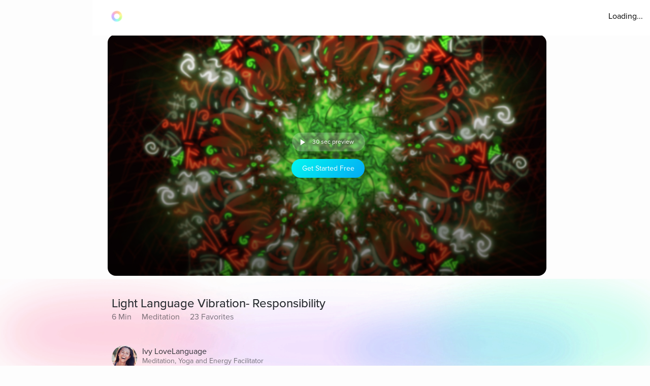

--- FILE ---
content_type: text/html; charset=utf-8
request_url: https://www.aurahealth.io/track/light-language-vibration-responsibility-ivy?modelSource=related-model&score=1&sentFrom=Similar+Tracks&sectionTrackIndex=24
body_size: 18685
content:
<!DOCTYPE html><html lang="en"><head><meta charSet="utf-8"/><meta name="viewport" content="width=device-width"/><link rel="icon" type="image/png" href="/static/images/icons/auraLogo.png" class="jsx-5ae2abb21b66576b"/><link rel="apple-touch-icon" type="image/png" href="/static/images/icons/auraLogo.png" class="jsx-5ae2abb21b66576b"/><meta property="og:type" content="website" class="jsx-5ae2abb21b66576b"/><meta property="og:locale" content="en_US" class="jsx-5ae2abb21b66576b"/><link rel="preload" href="/static/images/dark-background.webp" class="jsx-5ae2abb21b66576b"/><link rel="preload" href="/static/images/NewBackground2/newbackground2.webp" class="jsx-5ae2abb21b66576b"/><link rel="preload" href="/static/images/NewBackground2/newbackground2_a.webp" class="jsx-5ae2abb21b66576b"/><link rel="preload" href="/static/images/coach/series-background.webp" class="jsx-5ae2abb21b66576b"/><script src="https://cdn.pagesense.io/js/aurahealth/e0c1420547624e6ebe9ad9e6e0585ff1.js" class="jsx-5ae2abb21b66576b"></script><link rel="preload" href="/static/images/gradient-1024w.webp" class="jsx-92c67734a6712571"/><link rel="preload" href="/static/images/gradient-1024w.webp" class="jsx-92c67734a6712571"/><title>Light Language Vibration- Responsibility (6m 19s) - Aura</title><meta name="description" content="Feel the vibrational frequency of Responsibility to embody it and shift your perspective with an open mind and heart."/><meta property="og:title" content="Light Language Vibration- Responsibility (6m 19s) - Aura"/><meta itemProp="image" property="og:image" content="https://photos.cdn.aurahealth.io/1648107158525acfadcb4-6f58-4f4d-b708-a9d7c3efe833.jpg"/><meta property="og:url" content="https://www.aurahealth.io/track/light-language-vibration-responsibility-ivy"/><meta property="og:description" content="Feel the vibrational frequency of Responsibility to embody it and shift your perspective with an open mind and heart."/><meta name="twitter:card" content="summary_large_image"/><link rel="canonical" href="https://www.aurahealth.io/track/light-language-vibration-responsibility-ivy"/><meta name="next-head-count" content="21"/><link data-next-font="" rel="preconnect" href="/" crossorigin="anonymous"/><link rel="preload" href="/_next/static/css/183ba6baeb60c927.css" as="style"/><link rel="stylesheet" href="/_next/static/css/183ba6baeb60c927.css" data-n-g=""/><noscript data-n-css=""></noscript><script defer="" nomodule="" src="/_next/static/chunks/polyfills-78c92fac7aa8fdd8.js"></script><script src="/_next/static/chunks/webpack-9a69b8dc1f595593.js" defer=""></script><script src="/_next/static/chunks/framework-b9b262e39597e8cd.js" defer=""></script><script src="/_next/static/chunks/main-b598e75d16962666.js" defer=""></script><script src="/_next/static/chunks/pages/_app-99596e96e0eac21e.js" defer=""></script><script src="/_next/static/chunks/fea29d9f-59ecdd812fe41d10.js" defer=""></script><script src="/_next/static/chunks/cb355538-32fdc4b3a240705f.js" defer=""></script><script src="/_next/static/chunks/2e3a845b-bc006013c80e96f9.js" defer=""></script><script src="/_next/static/chunks/3a17f596-09fad0715c7b2b87.js" defer=""></script><script src="/_next/static/chunks/ebc70433-bbca839eab12669c.js" defer=""></script><script src="/_next/static/chunks/d3820dff-1a09c57dad56e592.js" defer=""></script><script src="/_next/static/chunks/36d2f571-55bda1fc2a03bd5a.js" defer=""></script><script src="/_next/static/chunks/646e0218-e698ba6b9e10145c.js" defer=""></script><script src="/_next/static/chunks/3135-965bd45d0822f164.js" defer=""></script><script src="/_next/static/chunks/5675-26a224ab9d251370.js" defer=""></script><script src="/_next/static/chunks/1664-18120ef6f8060283.js" defer=""></script><script src="/_next/static/chunks/1857-627e0bf107e60008.js" defer=""></script><script src="/_next/static/chunks/8203-e340470f44610196.js" defer=""></script><script src="/_next/static/chunks/8199-a4fe2cf3926706df.js" defer=""></script><script src="/_next/static/chunks/9637-31e0b7a0c039a1d3.js" defer=""></script><script src="/_next/static/chunks/pages/track/%5BslugMeditation%5D-859e4258908611c6.js" defer=""></script><script src="/_next/static/_-TIDXOPr9odXLErV9gTG/_buildManifest.js" defer=""></script><script src="/_next/static/_-TIDXOPr9odXLErV9gTG/_ssgManifest.js" defer=""></script><style id="__jsx-92c67734a6712571">.bottom-background-clean.jsx-92c67734a6712571{position:fixed;bottom:0;left:0;width:100vw;-o-object-fit:cover;object-fit:cover;z-index:-1}@media screen and (min-width:769px){.bottom-background-clean.jsx-92c67734a6712571{position:fixed;bottom:-10%;-o-object-fit:fill;object-fit:fill}}</style><style id="__jsx-5d18c89632965b13">.loader-container.jsx-5d18c89632965b13{width:100%;height:100vh;display:-webkit-box;display:-webkit-flex;display:-moz-box;display:-ms-flexbox;display:flex;-webkit-box-pack:center;-webkit-justify-content:center;-moz-box-pack:center;-ms-flex-pack:center;justify-content:center;-webkit-box-align:center;-webkit-align-items:center;-moz-box-align:center;-ms-flex-align:center;align-items:center}.rotate-ring.jsx-5d18c89632965b13{-webkit-animation:AuraRingRotate linear 8s infinite;-moz-animation:AuraRingRotate linear 8s infinite;-o-animation:AuraRingRotate linear 8s infinite;animation:AuraRingRotate linear 8s infinite}@-webkit-keyframes AuraRingRotate{0%{-webkit-transform:rotate(-360deg);transform:rotate(-360deg)}100%{-webkit-transform:rotate(360deg);transform:rotate(360deg)}}@-moz-keyframes AuraRingRotate{0%{-moz-transform:rotate(-360deg);transform:rotate(-360deg)}100%{-moz-transform:rotate(360deg);transform:rotate(360deg)}}@-o-keyframes AuraRingRotate{0%{-o-transform:rotate(-360deg);transform:rotate(-360deg)}100%{-o-transform:rotate(360deg);transform:rotate(360deg)}}@keyframes AuraRingRotate{0%{-webkit-transform:rotate(-360deg);-moz-transform:rotate(-360deg);-o-transform:rotate(-360deg);transform:rotate(-360deg)}100%{-webkit-transform:rotate(360deg);-moz-transform:rotate(360deg);-o-transform:rotate(360deg);transform:rotate(360deg)}}</style><style id="__jsx-7cf07a168628fdf3">.loader-container.jsx-7cf07a168628fdf3{width:100%;height:100vh;display:-webkit-box;display:-webkit-flex;display:-moz-box;display:-ms-flexbox;display:flex;-webkit-box-pack:center;-webkit-justify-content:center;-moz-box-pack:center;-ms-flex-pack:center;justify-content:center;-webkit-box-align:center;-webkit-align-items:center;-moz-box-align:center;-ms-flex-align:center;align-items:center}</style><style id="__jsx-d3a6bf8a0cbb5f35">.drop-down-icon.jsx-d3a6bf8a0cbb5f35{margin-top:4px;margin-left:4px;font-size:12px;color:rgba(0,0,0,.5)}.aura-ring-text.jsx-d3a6bf8a0cbb5f35{display:-webkit-inline-box;display:-webkit-inline-flex;display:-moz-inline-box;display:-ms-inline-flexbox;display:inline-flex;margin-top:4px}.player-controls-seo-view.jsx-d3a6bf8a0cbb5f35{display:-webkit-box;display:-webkit-flex;display:-moz-box;display:-ms-flexbox;display:flex;-webkit-box-align:center;-webkit-align-items:center;-moz-box-align:center;-ms-flex-align:center;align-items:center;-webkit-box-pack:justify;-webkit-justify-content:space-between;-moz-box-pack:justify;-ms-flex-pack:justify;justify-content:space-between;margin:0}.button-holder.jsx-d3a6bf8a0cbb5f35{-webkit-box-flex:5;-webkit-flex:5;-moz-box-flex:5;-ms-flex:5;flex:5;display:-webkit-box;display:-webkit-flex;display:-moz-box;display:-ms-flexbox;display:flex;-webkit-box-pack:end;-webkit-justify-content:flex-end;-moz-box-pack:end;-ms-flex-pack:end;justify-content:flex-end}.nav-top.jsx-d3a6bf8a0cbb5f35{width:100%;position:fixed;z-index:3;background:rgba(255,255,255,255);height:70px;padding:20px 14px 18px 36px;left:0px}@media(min-width:577px){.nav-top.jsx-d3a6bf8a0cbb5f35{width:-webkit-calc(100vw - 182px);width:-moz-calc(100vw - 182px);width:calc(100vw - 182px);left:182px}}@media(max-width:576px){.nav-top.jsx-d3a6bf8a0cbb5f35{padding:20px 14px 18px 20px}}@media(max-width:320px){.nav-top.jsx-d3a6bf8a0cbb5f35{padding-right:0}}</style><style id="__jsx-8067940a12ccd447">.btn-primary.jsx-8067940a12ccd447{background:-webkit-linear-gradient(315deg,rgb(1,248,239)0%,rgb(3,169,244)100%);background:-moz-linear-gradient(315deg,rgb(1,248,239)0%,rgb(3,169,244)100%);background:-o-linear-gradient(315deg,rgb(1,248,239)0%,rgb(3,169,244)100%);background:linear-gradient(-225deg,rgb(1,248,239)0%,rgb(3,169,244)100%);-webkit-border-radius:20px;-moz-border-radius:20px;border-radius:20px;min-height:37px;max-width:120px;width:100%;margin:0 2px;display:-webkit-box;display:-webkit-flex;display:-moz-box;display:-ms-flexbox;display:flex;-webkit-box-align:center;-webkit-align-items:center;-moz-box-align:center;-ms-flex-align:center;align-items:center;-webkit-box-pack:center;-webkit-justify-content:center;-moz-box-pack:center;-ms-flex-pack:center;justify-content:center}@media(min-width:577px){.btn-primary.jsx-8067940a12ccd447{max-width:144px;margin:0 5px}}</style><style id="__jsx-e39244b3dc089c62">.fa-btn-2-minute.jsx-e39244b3dc089c62{display:-webkit-inline-box;display:-webkit-inline-flex;display:-moz-inline-box;display:-ms-inline-flexbox;display:inline-flex;margin:0 10px;color:#fff;font-size:30px;line-height:1;width:20px}.button-container.jsx-e39244b3dc089c62{width:144px;background:rgb(255,255,255,.22);-webkit-border-radius:20px;-moz-border-radius:20px;border-radius:20px;display:-webkit-box;display:-webkit-flex;display:-moz-box;display:-ms-flexbox;display:flex;-webkit-box-pack:start;-webkit-justify-content:flex-start;-moz-box-pack:start;-ms-flex-pack:start;justify-content:flex-start;-webkit-box-align:center;-webkit-align-items:center;-moz-box-align:center;-ms-flex-align:center;align-items:center;margin-bottom:15px;margin-left:6px;height:37px}@media screen and (max-width:576px){.button-container.jsx-e39244b3dc089c62{width:120px;margin-left:2px}.fa-btn-2-minute.jsx-e39244b3dc089c62{margin:0 1px 0px 7px}}</style><style id="__jsx-9dcac507f295a8ad">.player-items-container.jsx-9dcac507f295a8ad{display:-webkit-box;display:-webkit-flex;display:-moz-box;display:-ms-flexbox;display:flex;-webkit-box-align:center;-webkit-align-items:center;-moz-box-align:center;-ms-flex-align:center;align-items:center;-webkit-flex-wrap:wrap;-ms-flex-wrap:wrap;flex-wrap:wrap;-webkit-box-pack:center;-webkit-justify-content:center;-moz-box-pack:center;-ms-flex-pack:center;justify-content:center}.lock-icon.jsx-9dcac507f295a8ad{color:rgb(255,255,255,.8);font-size:30px;-webkit-box-pack:center;-webkit-justify-content:center;-moz-box-pack:center;-ms-flex-pack:center;justify-content:center;display:-webkit-box;display:-webkit-flex;display:-moz-box;display:-ms-flexbox;display:flex}.player-icon.jsx-9dcac507f295a8ad{color:rgb(255,255,255,.8);font-size:50px;-webkit-box-pack:center;-webkit-justify-content:center;-moz-box-pack:center;-ms-flex-pack:center;justify-content:center;display:-webkit-box;display:-webkit-flex;display:-moz-box;display:-ms-flexbox;display:flex}.player-controls.jsx-9dcac507f295a8ad{position:absolute;height:126px;bottom:74px;left:0;right:0}.player-container.jsx-9dcac507f295a8ad{background-position:center,center;background-repeat:no-repeat,no-repeat;background-size:cover,cover;-webkit-background-size:cover,cover;-moz-background-size:cover,cover;-o-background-size:cover,cover;height:200px;-webkit-border-radius:0;-moz-border-radius:0;border-radius:0;max-width:120vh;width:100%;display:-webkit-box;display:-webkit-flex;display:-moz-box;display:-ms-flexbox;display:flex;-webkit-box-align:center;-webkit-align-items:center;-moz-box-align:center;-ms-flex-align:center;align-items:center;-webkit-box-pack:center;-webkit-justify-content:center;-moz-box-pack:center;-ms-flex-pack:center;justify-content:center;position:relative}.container-holder.jsx-9dcac507f295a8ad{text-align:center;background:rgba(0,0,0,.3);-webkit-border-radius:10px;-moz-border-radius:10px;border-radius:10px;height:130px;width:70%;display:-webkit-box;display:-webkit-flex;display:-moz-box;display:-ms-flexbox;display:flex;-webkit-box-align:center;-webkit-align-items:center;-moz-box-align:center;-ms-flex-align:center;align-items:center;-webkit-box-pack:center;-webkit-justify-content:center;-moz-box-pack:center;-ms-flex-pack:center;justify-content:center;-webkit-box-orient:vertical;-webkit-box-direction:normal;-webkit-flex-direction:column;-moz-box-orient:vertical;-moz-box-direction:normal;-ms-flex-direction:column;flex-direction:column;padding:20px}.play-pause-button.jsx-9dcac507f295a8ad .holder.jsx-9dcac507f295a8ad{display:-webkit-box;display:-webkit-flex;display:-moz-box;display:-ms-flexbox;display:flex}.play-pause-button.jsx-9dcac507f295a8ad{display:-webkit-box;display:-webkit-flex;display:-moz-box;display:-ms-flexbox;display:flex;-webkit-box-orient:vertical;-webkit-box-direction:normal;-webkit-flex-direction:column;-moz-box-orient:vertical;-moz-box-direction:normal;-ms-flex-direction:column;flex-direction:column;cursor:pointer}.fa-play.jsx-9dcac507f295a8ad{max-width:94px;max-height:94px;width:auto;height:auto;margin:0 auto 20px}@supports(-webkit-backdrop-filter:none)or ((backdrop-filter:none)or (-webkit-backdrop-filter:none)){.container-holder.jsx-9dcac507f295a8ad{-webkit-backdrop-filter:blur(10px);backdrop-filter:blur(10px);background:rgba(0,0,0,.1)}}.header-holder.jsx-9dcac507f295a8ad{-webkit-box-flex:1;-webkit-flex:1;-moz-box-flex:1;-ms-flex:1;flex:1;display:-webkit-box;display:-webkit-flex;display:-moz-box;display:-ms-flexbox;display:flex}@media(min-width:480px){.player-container.jsx-9dcac507f295a8ad{height:400px}.player-controls.jsx-9dcac507f295a8ad{height:400px}}@media(min-width:767px){.player-container.jsx-9dcac507f295a8ad{-webkit-border-radius:16px;-moz-border-radius:16px;border-radius:16px;height:420px}.player-controls.jsx-9dcac507f295a8ad{-webkit-border-radius:16px;-moz-border-radius:16px;border-radius:16px;height:346px}.meditation-container.jsx-9dcac507f295a8ad{margin:0 32px}}@media(min-width:1025px){.player-container.jsx-9dcac507f295a8ad{height:66vh}.player-controls.jsx-9dcac507f295a8ad{height:54vh}}</style><style id="__jsx-5f2c970109fb243a">.root.jsx-5f2c970109fb243a{width:216px;margin-right:24px;height:278px;-webkit-border-radius:16px;-moz-border-radius:16px;border-radius:16px;overflow:hidden;background-color:#a9a9a9}.wrapper.jsx-5f2c970109fb243a{position:relative;height:308px;z-index:0}.blur-background.jsx-5f2c970109fb243a{position:absolute;top:0px;-webkit-filter:blur(10px);filter:blur(10px);-webkit-border-radius:40px;-moz-border-radius:40px;border-radius:40px;z-index:-2;height:93%;width:216px}.aura-item-container.jsx-5f2c970109fb243a{width:100%;height:100%;padding:14px;display:-webkit-box;display:-webkit-flex;display:-moz-box;display:-ms-flexbox;display:flex;-webkit-box-orient:vertical;-webkit-box-direction:normal;-webkit-flex-direction:column;-moz-box-orient:vertical;-moz-box-direction:normal;-ms-flex-direction:column;flex-direction:column;-webkit-box-pack:end;-webkit-justify-content:flex-end;-moz-box-pack:end;-ms-flex-pack:end;justify-content:flex-end;background-position:center,center;background-repeat:no-repeat,no-repeat;-webkit-background-size:cover,cover;-moz-background-size:cover,cover;-o-background-size:cover,cover;background-size:cover,cover}@media(max-width:1440px){.root.jsx-5f2c970109fb243a{width:176px;height:238px}.wrapper.jsx-5f2c970109fb243a{height:278px}.blur-background.jsx-5f2c970109fb243a{width:176px}}@media screen and (max-width:1024px){.root.jsx-5f2c970109fb243a{width:156px;height:218px}.wrapper.jsx-5f2c970109fb243a{height:238px}.blur-background.jsx-5f2c970109fb243a{width:156px}}@media screen and (max-width:576px){.root.jsx-5f2c970109fb243a{width:144px;height:190px;margin-right:12px}.wrapper.jsx-5f2c970109fb243a{height:215px}.blur-background.jsx-5f2c970109fb243a{width:144px}}</style><style id="__jsx-fec425d8b33b399e">.disable-scrollbars.jsx-fec425d8b33b399e::-webkit-scrollbar{display:none;background:transparent}.disable-scrollbars.jsx-fec425d8b33b399e{scrollbar-width:none;-ms-overflow-style:none}.scroll-wrapper.jsx-fec425d8b33b399e{display:-webkit-inline-box;display:-webkit-inline-flex;display:-moz-inline-box;display:-ms-inline-flexbox;display:inline-flex;overflow-x:scroll;width:100%;position:relative;scroll-behavior:smooth}.wrapper.jsx-fec425d8b33b399e{overflow:hidden}button.jsx-fec425d8b33b399e{outline:none}.chevron-container.jsx-fec425d8b33b399e{width:7vh;height:7vh;-webkit-border-radius:7vh;-moz-border-radius:7vh;border-radius:7vh;overflow:hidden;background-color:#fff;-webkit-box-shadow:2px 8px 20px 4px#7777;-moz-box-shadow:2px 8px 20px 4px#7777;box-shadow:2px 8px 20px 4px#7777;display:-webkit-box;display:-webkit-flex;display:-moz-box;display:-ms-flexbox;display:flex;-webkit-box-pack:center;-webkit-justify-content:center;-moz-box-pack:center;-ms-flex-pack:center;justify-content:center;-webkit-box-align:center;-webkit-align-items:center;-moz-box-align:center;-ms-flex-align:center;align-items:center}.chevron-container-props.jsx-fec425d8b33b399e{width:4vw;height:4vw;-webkit-border-radius:7vh;-moz-border-radius:7vh;border-radius:7vh;overflow:hidden;background-color:#fff;-webkit-box-shadow:2px 8px 20px 4px#7777;-moz-box-shadow:2px 8px 20px 4px#7777;box-shadow:2px 8px 20px 4px#7777;display:-webkit-box;display:-webkit-flex;display:-moz-box;display:-ms-flexbox;display:flex;-webkit-box-pack:center;-webkit-justify-content:center;-moz-box-pack:center;-ms-flex-pack:center;justify-content:center;-webkit-box-align:center;-webkit-align-items:center;-moz-box-align:center;-ms-flex-align:center;align-items:center}.chevron-container-testimonial.jsx-fec425d8b33b399e{width:7vh;height:7vh;-webkit-border-radius:7vh;-moz-border-radius:7vh;border-radius:7vh;overflow:hidden;background-color:#fff;-webkit-box-shadow:2px 8px 20px 4px#7777;-moz-box-shadow:2px 8px 20px 4px#7777;box-shadow:2px 8px 20px 4px#7777;display:-webkit-box;display:-webkit-flex;display:-moz-box;display:-ms-flexbox;display:flex;-webkit-box-pack:center;-webkit-justify-content:center;-moz-box-pack:center;-ms-flex-pack:center;justify-content:center;-webkit-box-align:center;-webkit-align-items:center;-moz-box-align:center;-ms-flex-align:center;align-items:center;opacity:.5}.chevron-container-coach.jsx-fec425d8b33b399e{width:2vw;height:2vw}.chevron-right.jsx-fec425d8b33b399e{z-index:2;position:absolute;right:-8px;top:50%;-webkit-transform:translate(0,-50%);-moz-transform:translate(0,-50%);-ms-transform:translate(0,-50%);-o-transform:translate(0,-50%);transform:translate(0,-50%)}.chevron-right-coach.jsx-fec425d8b33b399e{z-index:2;position:absolute;right:-50px;top:38%}.chevron-right-coach-props.jsx-fec425d8b33b399e{z-index:2;position:absolute;right:-60px;top:50%;-webkit-transform:translate(0,-66%);-moz-transform:translate(0,-66%);-ms-transform:translate(0,-66%);-o-transform:translate(0,-66%);transform:translate(0,-66%)}.chevron-left.jsx-fec425d8b33b399e{z-index:2;position:absolute;left:-18px;top:50%;-webkit-transform:translate(0,-50%);-moz-transform:translate(0,-50%);-ms-transform:translate(0,-50%);-o-transform:translate(0,-50%);transform:translate(0,-50%)}.chevron-left-coach.jsx-fec425d8b33b399e{z-index:2;position:absolute;left:-50px;top:38%}.chevron-left-coach-props.jsx-fec425d8b33b399e{z-index:2;position:absolute;right:320px;top:50%;-webkit-transform:translate(0,-66%);-moz-transform:translate(0,-66%);-ms-transform:translate(0,-66%);-o-transform:translate(0,-66%);transform:translate(0,-66%)}.chevron-left-testimonial.jsx-fec425d8b33b399e{z-index:2;position:absolute;left:-3px;top:50%;-webkit-transform:translate(0,-50%);-moz-transform:translate(0,-50%);-ms-transform:translate(0,-50%);-o-transform:translate(0,-50%);transform:translate(0,-50%)}.chevron-icon.jsx-fec425d8b33b399e{margin:4px;color:#8d8d8d;font-size:32px}.chevron-icon-low-opacity.jsx-fec425d8b33b399e{margin:4px;color:#9092a3;font-size:32px;opacity:.5}.chevron-icon-small.jsx-fec425d8b33b399e{margin:4px;color:#8d8d8d;font-size:22px}.container.jsx-fec425d8b33b399e{width:100%}.position.jsx-fec425d8b33b399e{position:relative}.fixed-height.jsx-fec425d8b33b399e{height:274px}@media screen and (min-width:1440px){.chevron-icon-small.jsx-fec425d8b33b399e{font-size:3vw}.chevron-container-coach.jsx-fec425d8b33b399e{width:4vh;height:4vh}.chevron-right-coach.jsx-fec425d8b33b399e{right:-70px}.chevron-left-coach.jsx-fec425d8b33b399e{left:-70px}.chevron-container-props.jsx-fec425d8b33b399e{width:3vw;height:3vw}.chevron-right-coach-props.jsx-fec425d8b33b399e{right:-70px}}@media screen and (min-width:1024px){.chevron-icon.jsx-fec425d8b33b399e{font-size:42px}.scroll-wrapper.jsx-fec425d8b33b399e{overflow:auto}}@media screen and (min-width:768px)and (max-width:1023px){.chevron-icon.jsx-fec425d8b33b399e{font-size:42px}.scroll-wrapper.jsx-fec425d8b33b399e{overflow:hidden}.chevron-left-coach.jsx-fec425d8b33b399e{left:-32px}}@media screen and (max-width:576px){.chevron-container.jsx-fec425d8b33b399e{display:none}.chevron-container-testimonial.jsx-fec425d8b33b399e{display:none}.position-absolute.jsx-fec425d8b33b399e{position:absolute;left:0px}}</style><style id="__jsx-33892aa024a095b">.custom-aura-container.jsx-33892aa024a095b{margin-bottom:54px;width:100%}.aura-header.jsx-33892aa024a095b{display:-webkit-box;display:-webkit-flex;display:-moz-box;display:-ms-flexbox;display:flex}.view-all.jsx-33892aa024a095b{right:4%;text-decoration:none;margin-left:auto;-webkit-box-ordinal-group:3;-webkit-order:2;-moz-box-ordinal-group:3;-ms-flex-order:2;order:2}@media screen and (max-width:576px){.custom-aura-container.jsx-33892aa024a095b{margin-bottom:48px}}</style><style id="__jsx-a4ac15b622269e4c">.meditation-container.jsx-a4ac15b622269e4c{margin:0;padding-top:30px}.track-content.jsx-a4ac15b622269e4c{padding:30px}.avatar.jsx-a4ac15b622269e4c{vertical-align:middle;width:50px;height:50px;-webkit-border-radius:50%;-moz-border-radius:50%;border-radius:50%;margin-right:10px}.meditation-stats.jsx-a4ac15b622269e4c{width:100%;display:-webkit-inline-box;display:-webkit-inline-flex;display:-moz-inline-box;display:-ms-inline-flexbox;display:inline-flex}@media screen and (max-width:768px)and (min-width:767px){.track-content.jsx-a4ac15b622269e4c{padding:40px 26px}}@media screen and (min-width:281px)and (max-width:767px){.meditation-stats.jsx-a4ac15b622269e4c{-webkit-flex-wrap:wrap;-ms-flex-wrap:wrap;flex-wrap:wrap;max-width:250px}}@media(min-width:769px){.meditation-container.jsx-a4ac15b622269e4c{margin:0 32px}.track-content.jsx-a4ac15b622269e4c{padding:40px}}</style><style id="__jsx-fe42d3b4c4e23f77">.aura-btn.jsx-fe42d3b4c4e23f77{display:-webkit-box;display:-webkit-flex;display:-moz-box;display:-ms-flexbox;display:flex;-webkit-box-orient:vertical;-webkit-box-direction:normal;-webkit-flex-direction:column;-moz-box-orient:vertical;-moz-box-direction:normal;-ms-flex-direction:column;flex-direction:column;-webkit-box-pack:center;-webkit-justify-content:center;-moz-box-pack:center;-ms-flex-pack:center;justify-content:center;-webkit-box-align:center;-webkit-align-items:center;-moz-box-align:center;-ms-flex-align:center;align-items:center;min-width:180px;cursor:pointer;height:54px;-webkit-border-radius:27px;-moz-border-radius:27px;border-radius:27px;padding:0 32px;background:-webkit-linear-gradient(top,#48f2f4,#04aaf4 74%);background:-moz-linear-gradient(top,#48f2f4,#04aaf4 74%);background:-o-linear-gradient(top,#48f2f4,#04aaf4 74%);background:linear-gradient(180deg,#48f2f4,#04aaf4 74%);border:0px;outline:none}.btn-disabled.jsx-fe42d3b4c4e23f77{background:grey}.btn-shadow.jsx-fe42d3b4c4e23f77{-webkit-box-shadow:0 0 14px 0#48f2f4;-moz-box-shadow:0 0 14px 0#48f2f4;box-shadow:0 0 14px 0#48f2f4}.new-btn-shadow.jsx-fe42d3b4c4e23f77{background:-webkit-linear-gradient(172.42deg,#4ec8ff 5.87%,#1df4ed 94.13%);background:-moz-linear-gradient(172.42deg,#4ec8ff 5.87%,#1df4ed 94.13%);background:-o-linear-gradient(172.42deg,#4ec8ff 5.87%,#1df4ed 94.13%);background:linear-gradient(277.58deg,#4ec8ff 5.87%,#1df4ed 94.13%);-webkit-box-shadow:0 24px 40px 6px rgba(56,218,247,.3);-moz-box-shadow:0 24px 40px 6px rgba(56,218,247,.3);box-shadow:0 24px 40px 6px rgba(56,218,247,.3)}.button-container.jsx-fe42d3b4c4e23f77{width:100%;position:relative;z-index:1}.clean-style.jsx-fe42d3b4c4e23f77{background:-webkit-linear-gradient(172.42deg,#4ec8ff 5.87%,#1df4ed 94.13%);background:-moz-linear-gradient(172.42deg,#4ec8ff 5.87%,#1df4ed 94.13%);background:-o-linear-gradient(172.42deg,#4ec8ff 5.87%,#1df4ed 94.13%);background:linear-gradient(277.58deg,#4ec8ff 5.87%,#1df4ed 94.13%);-webkit-box-shadow:rgb(4 210 244/62%)0px 29px 33px -12px;-moz-box-shadow:rgb(4 210 244/62%)0px 29px 33px -12px;box-shadow:rgb(4 210 244/62%)0px 29px 33px -12px}.horizontal-gradient.jsx-fe42d3b4c4e23f77{background:-webkit-linear-gradient(44deg,#4ccaff 0%,#1df5ed 102.13%);background:-moz-linear-gradient(44deg,#4ccaff 0%,#1df5ed 102.13%);background:-o-linear-gradient(44deg,#4ccaff 0%,#1df5ed 102.13%);background:linear-gradient(46deg,#4ccaff 0%,#1df5ed 102.13%)}.upgrade-cta.jsx-fe42d3b4c4e23f77{min-width:144px;height:37px;margin-left:6px}.btn-disabled-low-opacity.jsx-fe42d3b4c4e23f77{opacity:.5}.green-btn.jsx-fe42d3b4c4e23f77{background:-webkit-linear-gradient(60deg,rgba(84,240,184,1),rgba(161,243,27,1)74%);background:-moz-linear-gradient(60deg,rgba(84,240,184,1),rgba(161,243,27,1)74%);background:-o-linear-gradient(60deg,rgba(84,240,184,1),rgba(161,243,27,1)74%);background:linear-gradient(30deg,rgba(84,240,184,1),rgba(161,243,27,1)74%);-webkit-box-shadow:rgb(84 240 184)0px 9px 30px -12px;-moz-box-shadow:rgb(84 240 184)0px 9px 30px -12px;box-shadow:rgb(84 240 184)0px 9px 30px -12px}.green-btn-exp.jsx-fe42d3b4c4e23f77{background:-webkit-linear-gradient(45deg,#08f057 0%,#b1ff74 100%);background:-moz-linear-gradient(45deg,#08f057 0%,#b1ff74 100%);background:-o-linear-gradient(45deg,#08f057 0%,#b1ff74 100%);background:linear-gradient(45deg,#08f057 0%,#b1ff74 100%);-webkit-box-shadow:0px 8px 40px 2px#38daf74d;-moz-box-shadow:0px 8px 40px 2px#38daf74d;box-shadow:0px 8px 40px 2px#38daf74d}.white-btn.jsx-fe42d3b4c4e23f77{background:#fff;min-width:335px}@media screen and (max-width:576px){.upgrade-cta.jsx-fe42d3b4c4e23f77{min-width:120px;max-width:120px;padding:0 16px;margin-left:2px}}.btn-text-container.jsx-fe42d3b4c4e23f77{display:-webkit-box;display:-webkit-flex;display:-moz-box;display:-ms-flexbox;display:flex;-webkit-box-orient:vertical;-webkit-box-direction:normal;-webkit-flex-direction:column;-moz-box-orient:vertical;-moz-box-direction:normal;-ms-flex-direction:column;flex-direction:column;-webkit-box-pack:center;-webkit-justify-content:center;-moz-box-pack:center;-ms-flex-pack:center;justify-content:center;-webkit-box-align:center;-webkit-align-items:center;-moz-box-align:center;-ms-flex-align:center;align-items:center;position:relative}.aura-btn-blinking.jsx-fe42d3b4c4e23f77:active{-webkit-animation:blink-animation.3s linear;-moz-animation:blink-animation.3s linear;-o-animation:blink-animation.3s linear;animation:blink-animation.3s linear}.blinking.jsx-fe42d3b4c4e23f77{-webkit-animation:blink-animation.3s linear;-moz-animation:blink-animation.3s linear;-o-animation:blink-animation.3s linear;animation:blink-animation.3s linear}@-webkit-keyframes blink-animation{0%{opacity:1}50%{opacity:.5}100%{opacity:1}}@-moz-keyframes blink-animation{0%{opacity:1}50%{opacity:.5}100%{opacity:1}}@-o-keyframes blink-animation{0%{opacity:1}50%{opacity:.5}100%{opacity:1}}@keyframes blink-animation{0%{opacity:1}50%{opacity:.5}100%{opacity:1}}</style><style id="__jsx-41918e9b61ae0afa">.box.jsx-41918e9b61ae0afa{width:100%;display:-webkit-box;display:-webkit-flex;display:-moz-box;display:-ms-flexbox;display:flex;-webkit-box-pack:center;-webkit-justify-content:center;-moz-box-pack:center;-ms-flex-pack:center;justify-content:center}.container.jsx-41918e9b61ae0afa{border-top:1px solid rgba(144,146,163,.3);display:-webkit-box;display:-webkit-flex;display:-moz-box;display:-ms-flexbox;display:flex;-webkit-box-orient:vertical;-webkit-box-direction:normal;-webkit-flex-direction:column;-moz-box-orient:vertical;-moz-box-direction:normal;-ms-flex-direction:column;flex-direction:column;-webkit-box-pack:center;-webkit-justify-content:center;-moz-box-pack:center;-ms-flex-pack:center;justify-content:center;width:100%;max-width:900px;padding-top:60px}.social-logos.jsx-41918e9b61ae0afa{display:-webkit-box;display:-webkit-flex;display:-moz-box;display:-ms-flexbox;display:flex}.social-icons.jsx-41918e9b61ae0afa{color:#5b657a;background-color:#fff;border:1px solid#5b657a;cursor:pointer;-webkit-border-radius:30px;-moz-border-radius:30px;border-radius:30px;margin-right:20px;padding:7px;width:40px;height:40px;display:-webkit-box;display:-webkit-flex;display:-moz-box;display:-ms-flexbox;display:flex;-webkit-box-pack:center;-webkit-justify-content:center;-moz-box-pack:center;-ms-flex-pack:center;justify-content:center;-webkit-box-align:center;-webkit-align-items:center;-moz-box-align:center;-ms-flex-align:center;align-items:center;font-size:28px}.social-icons.jsx-41918e9b61ae0afa:hover{color:black}.app-logo.jsx-41918e9b61ae0afa{display:-webkit-box;display:-webkit-flex;display:-moz-box;display:-ms-flexbox;display:flex}.app-logo.jsx-41918e9b61ae0afa:hover{color:#03a9f4}.column.jsx-41918e9b61ae0afa{display:-webkit-box;display:-webkit-flex;display:-moz-box;display:-ms-flexbox;display:flex;-webkit-box-orient:vertical;-webkit-box-direction:normal;-webkit-flex-direction:column;-moz-box-orient:vertical;-moz-box-direction:normal;-ms-flex-direction:column;flex-direction:column;text-align:left}.row.jsx-41918e9b61ae0afa{border-bottom:1px solid rgba(144,146,163,.3);display:grid;grid-template-columns:repeat(auto-fill,minmax(185px,1fr));grid-gap:20px;padding:0px 20px;padding-bottom:60px}.footer-link.jsx-41918e9b61ae0afa{color:#5b657a;text-decoration:none;margin-bottom:5px}.footer-link.jsx-41918e9b61ae0afa:hover{color:#03a9f4}.footer-bottom.jsx-41918e9b61ae0afa{border-bottom:none;color:#5b657a;display:-webkit-box;display:-webkit-flex;display:-moz-box;display:-ms-flexbox;display:flex;padding:40px 50px 20px;width:100%;-webkit-box-pack:justify;-webkit-justify-content:space-between;-moz-box-pack:justify;-ms-flex-pack:justify;justify-content:space-between}.heading.jsx-41918e9b61ae0afa{color:#030b18;font-size:24px;font-weight:400;margin-bottom:30px;line-height:1}.car-link.jsx-41918e9b61ae0afa{color:#5b657a;text-decoration:none}@media(max-width:375px){.box.jsx-41918e9b61ae0afa{padding:0px}.container.jsx-41918e9b61ae0afa{display:-webkit-box;display:-webkit-flex;display:-moz-box;display:-ms-flexbox;display:flex;-webkit-box-orient:vertical;-webkit-box-direction:normal;-webkit-flex-direction:column;-moz-box-orient:vertical;-moz-box-direction:normal;-ms-flex-direction:column;flex-direction:column;-webkit-box-pack:center;-webkit-justify-content:center;-moz-box-pack:center;-ms-flex-pack:center;justify-content:center;align-item:center;max-width:100%;padding-top:40px}.column.jsx-41918e9b61ae0afa{display:-webkit-box;display:-webkit-flex;display:-moz-box;display:-ms-flexbox;display:flex;-webkit-box-orient:vertical;-webkit-box-direction:normal;-webkit-flex-direction:column;-moz-box-orient:vertical;-moz-box-direction:normal;-ms-flex-direction:column;flex-direction:column;-webkit-box-align:center;-webkit-align-items:center;-moz-box-align:center;-ms-flex-align:center;align-items:center;margin-left:0px}.footer-bottom.jsx-41918e9b61ae0afa{border-bottom:none;display:-webkit-box;display:-webkit-flex;display:-moz-box;display:-ms-flexbox;display:flex;-webkit-box-orient:vertical;-webkit-box-direction:normal;-webkit-flex-direction:column;-moz-box-orient:vertical;-moz-box-direction:normal;-ms-flex-direction:column;flex-direction:column;padding:0px;width:100%;-webkit-box-align:center;-webkit-align-items:center;-moz-box-align:center;-ms-flex-align:center;align-items:center;margin-bottom:100px;margin-top:10px}.row.jsx-41918e9b61ae0afa{padding-bottom:20px}.footer-text.jsx-41918e9b61ae0afa{display:-webkit-box;display:-webkit-flex;display:-moz-box;display:-ms-flexbox;display:flex;-webkit-box-align:center;-webkit-align-items:center;-moz-box-align:center;-ms-flex-align:center;align-items:center;margin-bottom:20px}}</style><style id="__jsx-c0b5334bccf97f0a">*,*::after,*::before{-webkit-box-sizing:border-box;-moz-box-sizing:border-box;box-sizing:border-box}body{margin:0}.clickable{cursor:pointer;text-decoration:none}.clickable:hover{opacity:.8}.grabbable:hover{cursor:move;cursor:-webkit-grab;cursor:-moz-grab;cursor:grab;cursor:-moz-grab;cursor:-webkit-grab}.grabbable:active{cursor:-webkit-grabbing;cursor:-moz-grabbing;cursor:grabbing;cursor:-moz-grabbing;cursor:-webkit-grabbing}.no-select{-webkit-tap-highlight-color:transparent;-webkit-touch-callout:none;-webkit-user-select:none;-khtml-user-select:none;-moz-user-select:none;-ms-user-select:none;user-select:none}.content-padding{padding:26px}.content-padding-clean{padding:32px}.background{background-image:url(/static/images/background-gradient-1.png);min-height:272px;-webkit-border-radius:52px;-moz-border-radius:52px;border-radius:52px;position:absolute;z-index:-1;min-width:280px;-webkit-backdrop-filter:blur(60px);backdrop-filter:blur(60px);-webkit-filter:blur(60px);filter:blur(60px);opacity:.3;left:50%;-webkit-transform:translate(-50%,0%)rotate(-180deg);-moz-transform:translate(-50%,0%)rotate(-180deg);-ms-transform:translate(-50%,0%)rotate(-180deg);-o-transform:translate(-50%,0%)rotate(-180deg);transform:translate(-50%,0%)rotate(-180deg)}.low-opacity{background:rgba(255,255,255,.1)}</style><style id="__jsx-98c3e8d428618670">@font-face{font-family:Proxima;src:url("/static/fonts/ProximaNova-Regular.otf");font-weight:400;font-style:normal;font-display:swap}@font-face{font-family:Proxima;src:url("/static/fonts/ProximaNova-Semibold.otf");font-weight:600;font-style:normal;font-display:swap}@font-face{font-family:Proxima;src:url("/static/fonts/ProximaNova-Bold.otf");font-weight:700;font-style:normal;font-display:swap}.font{background-color:transparent}.custom-font{-moz-osx-font-smoothing:grayscale;-webkit-font-smoothing:antialiased;font-family:Proxima!important}.h1{font-family:Proxima;line-height:52px;font-size:40px;font-weight:500;text-shadow:0px 0px 0px;margin-top:0px;margin-bottom:0px}.h1-large{font-family:Proxima;line-height:52px;font-size:44px;font-weight:500;text-shadow:0px 0px 0px;margin-top:0px;margin-bottom:0px}.h2{font-family:Proxima;text-shadow:0px 0px 0px;margin-top:0px;margin-bottom:0px;font-weight:700;font-size:32px;line-height:39px}.h2-small{line-height:34px;font-size:28px;font-weight:400;text-shadow:0px 0px 0px;margin-top:0px;margin-bottom:0px}.h2-smaller{line-height:34px;font-size:26px;font-weight:600;text-shadow:0px 0px 0px;margin-top:0px;margin-bottom:0px}.h3{line-height:29px;font-size:24px;font-weight:400;text-shadow:0px 0px 0px;margin-top:0px;margin-bottom:0px}.h3-large{font-family:Proxima;line-height:34px;font-size:24px;font-weight:500;text-shadow:0px 0px 0px;margin-top:0px;margin-bottom:0px}.h3-small{font-family:Proxima;line-height:27px;font-size:22px;font-weight:400;text-shadow:0px 0px 0px;margin-top:0px;margin-bottom:0px}.h4{font-family:Proxima;line-height:24px;font-size:18px;font-weight:500;text-shadow:0px 0px 0px;margin-top:0px;margin-bottom:0px}.h4-large{font-family:Proxima;line-height:34px;font-size:20px;font-weight:500;text-shadow:0px 0px 0px;margin-top:0px;margin-bottom:0px}.cta{line-height:22px;font-size:18px;font-weight:400}.body{line-height:24px;font-size:16px;font-weight:400;letter-spacing:0}.body2{line-height:14px;font-size:14px;font-weight:400;letter-spacing:0}.body3{line-height:17px;font-size:13px;font-weight:400;letter-spacing:0}.subtitle{line-height:19px;font-size:16px;font-weight:400}.footnote{line-height:14px;font-size:12px;font-weight:400}.footnote-small{line-height:13px;font-size:10px;font-weight:400}.font.w100{color:rgba(255,255,255,1)}.font.w80{color:rgba(255,255,255,.8)}.font.w76{color:rgba(255,255,255,.76)}.font.w70{color:rgba(255,255,255,.7)}.font.w64{color:rgba(255,255,255,.64)}.font.w40{color:rgba(255,255,255,.4)}.font.w24{color:rgba(255,255,255,.24)}.font.cta-blue{color:rgba(2,207,242,1)}.font.sb{color:rgb(204,204,204)}.font.sm{color:rgb(122,122,122)}.font.sd{color:rgb(64,64,64)}.font.b100{color:rgba(47,50,55,1)}.font.b80{color:rgba(47,50,55,.8)}.font.b70{color:rgba(47,50,55,.7)}.font.b64{color:rgba(47,50,55,.64)}.font.b40{color:rgba(47,50,55,.4)}.font.b24{color:rgba(47,50,55,.24)}.font.g100{color:rgba(78,84,95,1)}.font.g50{color:rgba(78,84,95,.5)}.font.g64{color:#9092a3}.font.thin{font-weight:100}.font.ultraLight{font-weight:200}.font.light{font-weight:300}.font.regular{font-weight:400}.font.medium{font-weight:500}.font.semibold{font-weight:600}.font.bold{font-weight:700}.font.heavy{font-weight:800}.font.black{font-weight:900}.font.center{text-align:center}.font.left{text-align:left}.font.right{text-align:right}</style><style id="__jsx-e442ba98ccdefb3f">.w-100{width:100%}.h-100{height:100%}.w-100vh{width:100vh}.h-100vh{height:100vh}.row{display:-webkit-box;display:-webkit-flex;display:-moz-box;display:-ms-flexbox;display:flex;-webkit-box-orient:horizontal;-webkit-box-direction:normal;-webkit-flex-direction:row;-moz-box-orient:horizontal;-moz-box-direction:normal;-ms-flex-direction:row;flex-direction:row}.col{display:-webkit-box;display:-webkit-flex;display:-moz-box;display:-ms-flexbox;display:flex;-webkit-box-orient:vertical;-webkit-box-direction:normal;-webkit-flex-direction:column;-moz-box-orient:vertical;-moz-box-direction:normal;-ms-flex-direction:column;flex-direction:column}.align-center{-webkit-box-align:center;-webkit-align-items:center;-moz-box-align:center;-ms-flex-align:center;align-items:center}.align-start{-webkit-box-align:start;-webkit-align-items:flex-start;-moz-box-align:start;-ms-flex-align:start;align-items:flex-start}.justify-center{-webkit-box-pack:center;-webkit-justify-content:center;-moz-box-pack:center;-ms-flex-pack:center;justify-content:center}.justify-end{-webkit-box-pack:end;-webkit-justify-content:flex-end;-moz-box-pack:end;-ms-flex-pack:end;justify-content:flex-end}.justify-space-between{-webkit-box-pack:justify;-webkit-justify-content:space-between;-moz-box-pack:justify;-ms-flex-pack:justify;justify-content:space-between}.wrap{-webkit-flex-wrap:wrap;-ms-flex-wrap:wrap;flex-wrap:wrap}.card{background:rgb(255,255,255);border:1px solid rgb(221,221,221);-webkit-border-radius:12px;-moz-border-radius:12px;border-radius:12px;padding:32px;overflow:hidden}.relative{position:relative}@media only screen and (max-width:576px){.card{padding:24px}}@media only screen and (max-width:350px){.card{padding:16px}}</style><style id="__jsx-1e2ac49a054fc25f">.button-shadow{-webkit-box-shadow:10px 24px 40px -10px rgba(0,0,0,.5);-moz-box-shadow:10px 24px 40px -10px rgba(0,0,0,.5);box-shadow:10px 24px 40px -10px rgba(0,0,0,.5)}.component-shadow{-webkit-box-shadow:10px 24px 40px -10px rgba(0,0,0,.5);-moz-box-shadow:10px 24px 40px -10px rgba(0,0,0,.5);box-shadow:10px 24px 40px -10px rgba(0,0,0,.5)}.component-shadow-small{-webkit-box-shadow:0px 24px 40px -10px rgba(0,0,0,.25);-moz-box-shadow:0px 24px 40px -10px rgba(0,0,0,.25);box-shadow:0px 24px 40px -10px rgba(0,0,0,.25)}</style><style id="__jsx-5ae2abb21b66576b">#bar.jsx-5ae2abb21b66576b{background:#03a9f4;height:4px;left:0;position:fixed;top:0;z-index:4;width:100%;-webkit-animation-name:progressBar;-moz-animation-name:progressBar;-o-animation-name:progressBar;animation-name:progressBar;-webkit-animation-duration:6s;-moz-animation-duration:6s;-o-animation-duration:6s;animation-duration:6s}.dark-background.jsx-5ae2abb21b66576b{background-color:#18242b;min-height:100vh;width:100%}.new-background.jsx-5ae2abb21b66576b{min-height:100vh;width:100%}.darkmodebackground.jsx-5ae2abb21b66576b{position:fixed;width:100%;height:100%;-o-object-fit:cover;object-fit:cover}.newdarkbackground.jsx-5ae2abb21b66576b{position:fixed;width:100%;height:100%;-o-object-fit:cover;object-fit:cover}.light-effect-background.jsx-5ae2abb21b66576b{position:fixed;width:100%;height:100%;z-index:1}.background-series.jsx-5ae2abb21b66576b{position:fixed;top:0;left:0;width:100%;height:100vh}.darkmodebackground-star.jsx-5ae2abb21b66576b{position:fixed;width:100%;height:100%;-o-object-fit:cover;object-fit:cover}@-webkit-keyframes progressBar{from{width:0%}to{width:96%}}@-moz-keyframes progressBar{from{width:0%}to{width:96%}}@-o-keyframes progressBar{from{width:0%}to{width:96%}}@keyframes progressBar{from{width:0%}to{width:96%}}@media screen and (max-width:576px){.newdarkbackground.jsx-5ae2abb21b66576b{width:100%;height:400px;-o-object-fit:cover;object-fit:cover}}</style><style id="__jsx-cc54860a02404cf9">.margin-t-70.jsx-cc54860a02404cf9{margin-top:0px}.main.jsx-cc54860a02404cf9{display:-webkit-box;display:-webkit-flex;display:-moz-box;display:-ms-flexbox;display:flex}.nav.jsx-cc54860a02404cf9{width:180px}.child.jsx-cc54860a02404cf9{width:-webkit-calc(100% - 180px);width:-moz-calc(100% - 180px);width:calc(100% - 180px);margin-top:38px}@media screen and (max-width:767px){.nav.jsx-cc54860a02404cf9{width:0px}.child.jsx-cc54860a02404cf9{width:100%;margin-bottom:28px;margin-top:46px}}@media screen and (max-width:576px){.margin-t-70.jsx-cc54860a02404cf9{margin-top:70px}}</style></head><body><div id="__next"><div class="jsx-cc54860a02404cf9"><div class="jsx-5ae2abb21b66576b "><picture class="jsx-92c67734a6712571"><source media="(max-width:769px)" srcSet="/static/images/gradient.png" class="jsx-92c67734a6712571"/><img src="/static/images/gradient-1024w.webp" alt="aura-background-gradient" class="jsx-92c67734a6712571 bottom-background-clean"/></picture><picture class="jsx-92c67734a6712571"><source media="(max-width:769px)" srcSet="/static/images/gradient.png" class="jsx-92c67734a6712571"/><img src="/static/images/gradient-1024w.webp" alt="aura-background-gradient" class="jsx-92c67734a6712571 bottom-background-clean"/></picture><div class="jsx-d3a6bf8a0cbb5f35 nav-top"><div class="jsx-d3a6bf8a0cbb5f35 aura-ring-text player-controls-seo-view"><div class="jsx-d3a6bf8a0cbb5f35 button-holder align-center"><div data-testid="loader" style="height:100%;display:flex;align-items:center;justify-content:right" class="jsx-7cf07a168628fdf3 loader-container"><div style="width:24px;height:24px" class="jsx-5d18c89632965b13 rotate-ring"><img src="/static/images/icons/auraLogo.png" alt="Aura Logo" style="width:24px;height:24px;object-fit:contain"/></div></div><div class="font custom-font body undefined undefined undefined" style="margin-left:8px">Loading...</div></div></div></div><div class="jsx-cc54860a02404cf9 main"><div class="jsx-cc54860a02404cf9 nav"></div><div style="padding-top:0" class="jsx-cc54860a02404cf9 child"><div class="jsx-a4ac15b622269e4c"><div class="jsx-a4ac15b622269e4c meditation-container"><div class="jsx-9dcac507f295a8ad"><div style="background-image:linear-gradient(transparent, #0008),
              url(&quot;https://photos.cdn.aurahealth.io/1648107158525acfadcb4-6f58-4f4d-b708-a9d7c3efe833.jpg&quot;);margin:0" class="jsx-9dcac507f295a8ad player-container"><div class="jsx-9dcac507f295a8ad player-items-container"><div class="jsx-e39244b3dc089c62"><div class="jsx-e39244b3dc089c62 button-container clickable"><div class="jsx-e39244b3dc089c62 fa-btn-2-minute"><svg stroke="currentColor" fill="currentColor" stroke-width="0" viewBox="0 0 24 24" height="1em" width="1em" xmlns="http://www.w3.org/2000/svg"><path fill="none" d="M0 0h24v24H0z"></path><path d="M8 5v14l11-7z"></path></svg></div><div class="font custom-font footnote w100 undefined undefined">30 sec preview</div></div><div class="jsx-8067940a12ccd447 btn-primary clickable"><div class="font custom-font body2 w100 medium undefined">Get Started Free</div></div></div></div></div></div></div><div class="jsx-a4ac15b622269e4c track-content"><h1 class="font custom-font h3 b100 regular undefined">Light Language Vibration- Responsibility</h1><div class="jsx-a4ac15b622269e4c meditation-stats"><div class="font custom-font body b64 regular undefined" style="max-width:60px;margin-right:20px;margin-top:0">6 Min</div><div class="font custom-font body b64 regular undefined" style="margin-right:20px;margin-top:0">Meditation</div><div class="font custom-font body b64 regular undefined" style="margin-top:0">23 Favorites</div></div><br class="jsx-a4ac15b622269e4c"/><a class="clickable" style="display:inline-flex;margin-top:44px" href="/coaches/ivy-lovelanguage"><div class="jsx-a4ac15b622269e4c"><img src="https://photos.cdn.aurahealth.io/thumb_100_1638912677314008baba5-88c3-43bd-8747-f94e547c879d.jpeg" alt="Avatar" class="jsx-a4ac15b622269e4c avatar"/></div><div style="display:inline-block" class="jsx-a4ac15b622269e4c"><div style="text-align:left" class="jsx-a4ac15b622269e4c"><div class="font custom-font body b100 regular undefined">Ivy LoveLanguage</div><div class="font custom-font body2 b64 regular undefined">Meditation, Yoga and Energy Facilitator</div></div></div></a><div class="font custom-font body b64 regular undefined" style="margin-top:40px;margin-bottom:50px;max-width:800px;white-space:pre-wrap">Are you feeling hazy when it comes to taking responsibility for your thoughts, feelings, and actions? Feel the vibrational frequency of Responsibility. Allow the vibrations to oscillate through your cells and begin to embody to where you feel you require it in your like. Feel your perspectives shift each time. Listen with an Open Mind and an Open Heart.</div><div style="margin-top:40px" class="jsx-a4ac15b622269e4c"><div data-testid="loader" class="jsx-7cf07a168628fdf3 loader-container"><div style="width:100px;height:100px" class="jsx-5d18c89632965b13 rotate-ring"><img src="/static/images/icons/auraLogo.png" alt="Aura Logo" style="width:100px;height:100px;object-fit:contain"/></div></div></div><div style="margin-top:40px" class="jsx-a4ac15b622269e4c"><div class="jsx-33892aa024a095b custom-aura-container"><div class="jsx-33892aa024a095b aura-header"><div class="font custom-font h4 b100 regular undefined" style="margin-bottom:12px">Explore Aura</div></div><div class="jsx-fec425d8b33b399e container position"><div class="jsx-fec425d8b33b399e clickable chevron-container chevron-right chevron-icon"><svg stroke="currentColor" fill="currentColor" stroke-width="0" viewBox="0 0 24 24" height="1em" width="1em" xmlns="http://www.w3.org/2000/svg"><path fill="none" d="M0 0h24v24H0z"></path><path d="M10 6 8.59 7.41 13.17 12l-4.58 4.59L10 18l6-6z"></path></svg></div><div class="jsx-fec425d8b33b399e wrapper"><div class="jsx-fec425d8b33b399e scroll-wrapper disable-scrollbars"><div class="jsx-fec425d8b33b399e"><div class="jsx-5f2c970109fb243a wrapper"><img src="/static/images/meditation.webp" alt="background" class="jsx-5f2c970109fb243a blur-background"/><div class="jsx-5f2c970109fb243a root"><a style="background-image:linear-gradient(transparent, #0008),
          url(/static/images/meditation.webp)" class="jsx-5f2c970109fb243a aura-item-container clickable" href="/meditation"><img alt="Meditation" loading="lazy" width="20" height="20" decoding="async" data-nimg="1" style="color:transparent;object-fit:contain;margin-bottom:10px" srcSet="/_next/image?url=%2Fstatic%2Fimages%2Ficons%2FmeditationIcon.png&amp;w=32&amp;q=75 1x, /_next/image?url=%2Fstatic%2Fimages%2Ficons%2FmeditationIcon.png&amp;w=48&amp;q=75 2x" src="/_next/image?url=%2Fstatic%2Fimages%2Ficons%2FmeditationIcon.png&amp;w=48&amp;q=75"/><div class="font custom-font cta w100 bold undefined" style="overflow:hidden;text-overflow:ellipsis;display:-webkit-box;margin-bottom:8px;-webkit-line-clamp:2;-webkit-box-orient:vertical">Meditation</div></a></div></div></div><div class="jsx-fec425d8b33b399e"><div class="jsx-5f2c970109fb243a wrapper"><img src="/static/images/coaching.webp" alt="background" class="jsx-5f2c970109fb243a blur-background"/><div class="jsx-5f2c970109fb243a root"><a style="background-image:linear-gradient(transparent, #0008),
          url(/static/images/coaching.webp)" class="jsx-5f2c970109fb243a aura-item-container clickable" href="/life-coaching"><img alt="Life Coaching" loading="lazy" width="20" height="20" decoding="async" data-nimg="1" style="color:transparent;object-fit:contain;margin-bottom:10px" srcSet="/_next/image?url=%2Fstatic%2Fimages%2Ficons%2FlifeCoaching.png&amp;w=32&amp;q=75 1x, /_next/image?url=%2Fstatic%2Fimages%2Ficons%2FlifeCoaching.png&amp;w=48&amp;q=75 2x" src="/_next/image?url=%2Fstatic%2Fimages%2Ficons%2FlifeCoaching.png&amp;w=48&amp;q=75"/><div class="font custom-font cta w100 bold undefined" style="overflow:hidden;text-overflow:ellipsis;display:-webkit-box;margin-bottom:8px;-webkit-line-clamp:2;-webkit-box-orient:vertical">Life Coaching</div></a></div></div></div><div class="jsx-fec425d8b33b399e"><div class="jsx-5f2c970109fb243a wrapper"><img src="/static/images/stories.webp" alt="background" class="jsx-5f2c970109fb243a blur-background"/><div class="jsx-5f2c970109fb243a root"><a style="background-image:linear-gradient(transparent, #0008),
          url(/static/images/stories.webp)" class="jsx-5f2c970109fb243a aura-item-container clickable" href="/story"><img alt="Stories" loading="lazy" width="20" height="20" decoding="async" data-nimg="1" style="color:transparent;object-fit:contain;margin-bottom:10px" srcSet="/_next/image?url=%2Fstatic%2Fimages%2Ficons%2Fstory.png&amp;w=32&amp;q=75 1x, /_next/image?url=%2Fstatic%2Fimages%2Ficons%2Fstory.png&amp;w=48&amp;q=75 2x" src="/_next/image?url=%2Fstatic%2Fimages%2Ficons%2Fstory.png&amp;w=48&amp;q=75"/><div class="font custom-font cta w100 bold undefined" style="overflow:hidden;text-overflow:ellipsis;display:-webkit-box;margin-bottom:8px;-webkit-line-clamp:2;-webkit-box-orient:vertical">Stories</div></a></div></div></div><div class="jsx-fec425d8b33b399e"><div class="jsx-5f2c970109fb243a wrapper"><img src="/static/images/musicSounds.webp" alt="background" class="jsx-5f2c970109fb243a blur-background"/><div class="jsx-5f2c970109fb243a root"><a style="background-image:linear-gradient(transparent, #0008),
          url(/static/images/musicSounds.webp)" class="jsx-5f2c970109fb243a aura-item-container clickable" href="/music-and-sounds"><img alt="Music &amp; Sounds" loading="lazy" width="20" height="20" decoding="async" data-nimg="1" style="color:transparent;object-fit:contain;margin-bottom:10px" srcSet="/_next/image?url=%2Fstatic%2Fimages%2Ficons%2FmusicIcon.png&amp;w=32&amp;q=75 1x, /_next/image?url=%2Fstatic%2Fimages%2Ficons%2FmusicIcon.png&amp;w=48&amp;q=75 2x" src="/_next/image?url=%2Fstatic%2Fimages%2Ficons%2FmusicIcon.png&amp;w=48&amp;q=75"/><div class="font custom-font cta w100 bold undefined" style="overflow:hidden;text-overflow:ellipsis;display:-webkit-box;margin-bottom:8px;-webkit-line-clamp:2;-webkit-box-orient:vertical">Music &amp; Sounds</div></a></div></div></div><div class="jsx-fec425d8b33b399e"><div class="jsx-5f2c970109fb243a wrapper"><img src="/static/images/cbt.jpg" alt="background" class="jsx-5f2c970109fb243a blur-background"/><div class="jsx-5f2c970109fb243a root"><a style="background-image:linear-gradient(transparent, #0008),
          url(/static/images/cbt.jpg)" class="jsx-5f2c970109fb243a aura-item-container clickable" href="/therapy"><img alt="Healthy Mind" loading="lazy" width="20" height="20" decoding="async" data-nimg="1" style="color:transparent;object-fit:contain;margin-bottom:10px" srcSet="/_next/image?url=%2Fstatic%2Fimages%2Ficons%2Fcbt-icon.png&amp;w=32&amp;q=75 1x, /_next/image?url=%2Fstatic%2Fimages%2Ficons%2Fcbt-icon.png&amp;w=48&amp;q=75 2x" src="/_next/image?url=%2Fstatic%2Fimages%2Ficons%2Fcbt-icon.png&amp;w=48&amp;q=75"/><div class="font custom-font cta w100 bold undefined" style="overflow:hidden;text-overflow:ellipsis;display:-webkit-box;margin-bottom:8px;-webkit-line-clamp:2;-webkit-box-orient:vertical">Healthy Mind</div></a></div></div></div></div></div></div></div></div></div></div><div class="jsx-41918e9b61ae0afa box"><div class="jsx-41918e9b61ae0afa container"><div class="jsx-41918e9b61ae0afa row"><div class="jsx-41918e9b61ae0afa column"><div class="font custom-font h3 undefined undefined left" style="margin-bottom:20px">Aura</div><a class="jsx-41918e9b61ae0afa footer-link" href="/aura"><div class="font custom-font body undefined undefined left">Explore</div></a><a class="jsx-41918e9b61ae0afa footer-link" href="/coaches"><div class="font custom-font body undefined undefined left">Coaches</div></a><a class="jsx-41918e9b61ae0afa footer-link" href="/tracks"><div class="font custom-font body undefined undefined left">Tracks</div></a><a class="jsx-41918e9b61ae0afa footer-link" href="/topics"><div class="font custom-font body undefined undefined left">Topics</div></a><a target="_blank" href="https://www.aurahealth.io/blog" class="jsx-41918e9b61ae0afa footer-link"><div class="font custom-font body undefined undefined left">Blog</div></a><a target="_blank" href="https://www.aurahealth.io/learning/learning-center" class="jsx-41918e9b61ae0afa footer-link"><div class="font custom-font body undefined undefined left">Learning Center</div></a></div><div class="jsx-41918e9b61ae0afa column"><div class="font custom-font h3 undefined undefined left" style="margin-bottom:20px">More</div><a target="_blank" href="https://app.aurahealth.io/gift?campaign=website" class="jsx-41918e9b61ae0afa footer-link"><div class="font custom-font body undefined undefined left">Gift Aura</div></a><a target="_blank" href="https://app.aurahealth.io/redeem" class="jsx-41918e9b61ae0afa footer-link"><div class="font custom-font body undefined undefined left">Redeem Gift Code</div></a><a target="_blank" href="https://www.aurahealth.io/gift-terms" class="jsx-41918e9b61ae0afa footer-link"><div class="font custom-font body undefined undefined left">Gift Card Terms</div></a><a target="_blank" href="https://www.aurahealth.io/privacy-policy" class="jsx-41918e9b61ae0afa footer-link"><div class="font custom-font body undefined undefined left">Privacy Policy</div></a><a target="_blank" href="https://www.aurahealth.io/terms-of-service" class="jsx-41918e9b61ae0afa footer-link"><div class="font custom-font body undefined undefined left">Terms of Service</div></a><a target="_blank" href="https://www.aurahealth.io/faq" class="jsx-41918e9b61ae0afa footer-link"><div class="font custom-font body undefined undefined left">Support FAQ</div></a></div><div class="jsx-41918e9b61ae0afa column"><div class="font custom-font h3 undefined undefined left" style="margin-bottom:20px">Get Started</div><button style="height:35px;min-width:135px;max-width:135px;margin-bottom:30px;background:linear-gradient(-225deg, rgb(1, 248, 239) 0%,rgb(3, 169, 244) 100%);padding:0 28px" class="jsx-fe42d3b4c4e23f77 aura-btn"><div class="jsx-fe42d3b4c4e23f77 btn-text-container"><div class="font custom-font body w100 bold center" style="font-size:14px">Get Started</div></div></button><a target="_blank" href="https://apps.apple.com/app/apple-store/id1114223104" style="display:flex" class="jsx-41918e9b61ae0afa footer-link"><div class="jsx-41918e9b61ae0afa app-logo"><div style="margin-right:5px;margin-bottom:5px;color:#ccccd5" class="jsx-41918e9b61ae0afa"><svg stroke="currentColor" fill="currentColor" stroke-width="0" viewBox="0 0 16 16" height="1em" width="1em" xmlns="http://www.w3.org/2000/svg"><path d="M11.182.008C11.148-.03 9.923.023 8.857 1.18c-1.066 1.156-.902 2.482-.878 2.516s1.52.087 2.475-1.258.762-2.391.728-2.43m3.314 11.733c-.048-.096-2.325-1.234-2.113-3.422s1.675-2.789 1.698-2.854-.597-.79-1.254-1.157a3.7 3.7 0 0 0-1.563-.434c-.108-.003-.483-.095-1.254.116-.508.139-1.653.589-1.968.607-.316.018-1.256-.522-2.267-.665-.647-.125-1.333.131-1.824.328-.49.196-1.422.754-2.074 2.237-.652 1.482-.311 3.83-.067 4.56s.625 1.924 1.273 2.796c.576.984 1.34 1.667 1.659 1.899s1.219.386 1.843.067c.502-.308 1.408-.485 1.766-.472.357.013 1.061.154 1.782.539.571.197 1.111.115 1.652-.105.541-.221 1.324-1.059 2.238-2.758q.52-1.185.473-1.282"></path><path d="M11.182.008C11.148-.03 9.923.023 8.857 1.18c-1.066 1.156-.902 2.482-.878 2.516s1.52.087 2.475-1.258.762-2.391.728-2.43m3.314 11.733c-.048-.096-2.325-1.234-2.113-3.422s1.675-2.789 1.698-2.854-.597-.79-1.254-1.157a3.7 3.7 0 0 0-1.563-.434c-.108-.003-.483-.095-1.254.116-.508.139-1.653.589-1.968.607-.316.018-1.256-.522-2.267-.665-.647-.125-1.333.131-1.824.328-.49.196-1.422.754-2.074 2.237-.652 1.482-.311 3.83-.067 4.56s.625 1.924 1.273 2.796c.576.984 1.34 1.667 1.659 1.899s1.219.386 1.843.067c.502-.308 1.408-.485 1.766-.472.357.013 1.061.154 1.782.539.571.197 1.111.115 1.652-.105.541-.221 1.324-1.059 2.238-2.758q.52-1.185.473-1.282"></path></svg></div><div class="font custom-font subtitle undefined undefined left">Download IOS App</div></div></a><a target="_blank" href="https://play.google.com/store/apps/details?id=com.aurahealth" style="display:flex" class="jsx-41918e9b61ae0afa footer-link"><div class="jsx-41918e9b61ae0afa app-logo"><div style="margin-right:5px;color:#ccccd5" class="jsx-41918e9b61ae0afa"><svg stroke="currentColor" fill="currentColor" stroke-width="0" version="1.1" viewBox="0 0 32 32" height="1em" width="1em" xmlns="http://www.w3.org/2000/svg"><path d="M6.802 20.283c0 1.23-0.857 2.237-1.904 2.237s-1.905-1.006-1.905-2.237v-7.321c0-1.23 0.857-2.237 1.905-2.237s1.904 1.007 1.904 2.237v7.321zM29.007 20.283c0 1.23-0.857 2.237-1.905 2.237s-1.905-1.006-1.905-2.237v-7.321c0-1.23 0.857-2.237 1.905-2.237s1.905 1.007 1.905 2.237v7.321zM20.164 3.649l1.222-2.193c0.1-0.179 0.070-0.388-0.065-0.463s-0.329 0.009-0.428 0.188l-1.25 2.244c-1.115-0.439-2.364-0.684-3.684-0.684-1.33 0-2.588 0.25-3.71 0.695l-1.256-2.254c-0.1-0.179-0.293-0.264-0.428-0.188s-0.165 0.284-0.065 0.463l1.228 2.204c-2.555 1.2-4.276 3.453-4.276 6.035 0 0.262 0.019 0.521 0.053 0.776h16.909c0.035-0.255 0.053-0.513 0.053-0.776 0-2.59-1.732-4.849-4.301-6.046zM12.097 7.477c-0.411 0-0.744-0.333-0.744-0.744s0.333-0.744 0.744-0.744 0.744 0.333 0.744 0.744c0 0.411-0.333 0.744-0.744 0.744zM19.861 7.477c-0.411 0-0.744-0.333-0.744-0.744s0.333-0.744 0.744-0.744 0.744 0.333 0.744 0.744c0 0.411-0.333 0.744-0.744 0.744zM7.45 11.211v12.471h0.007c0.087 1.053 1.056 1.89 2.23 1.89h12.541c1.173 0 2.142-0.837 2.23-1.89h0.007v-12.471h-17.014zM14.74 25.51v3.858c0 1.23-0.857 2.237-1.905 2.237s-1.904-1.007-1.904-2.237v-3.855zM21.088 25.508v3.86c0 1.23-0.857 2.237-1.905 2.237s-1.905-1.007-1.905-2.237v-3.86z"></path></svg></div><div class="font custom-font subtitle undefined undefined left">Download Android App</div></div></a></div><div class="jsx-41918e9b61ae0afa column"><div class="font custom-font h3 undefined undefined left" style="margin-bottom:20px">Follow Us</div><div class="jsx-41918e9b61ae0afa social-logos"><a target="_blank" href="https://www.instagram.com/aurahealthhq/" class="jsx-41918e9b61ae0afa social-icons"><svg stroke="currentColor" fill="currentColor" stroke-width="0" viewBox="0 0 1024 1024" height="1em" width="1em" xmlns="http://www.w3.org/2000/svg"><path d="M512 306.9c-113.5 0-205.1 91.6-205.1 205.1S398.5 717.1 512 717.1 717.1 625.5 717.1 512 625.5 306.9 512 306.9zm0 338.4c-73.4 0-133.3-59.9-133.3-133.3S438.6 378.7 512 378.7 645.3 438.6 645.3 512 585.4 645.3 512 645.3zm213.5-394.6c-26.5 0-47.9 21.4-47.9 47.9s21.4 47.9 47.9 47.9 47.9-21.3 47.9-47.9a47.84 47.84 0 0 0-47.9-47.9zM911.8 512c0-55.2.5-109.9-2.6-165-3.1-64-17.7-120.8-64.5-167.6-46.9-46.9-103.6-61.4-167.6-64.5-55.2-3.1-109.9-2.6-165-2.6-55.2 0-109.9-.5-165 2.6-64 3.1-120.8 17.7-167.6 64.5C132.6 226.3 118.1 283 115 347c-3.1 55.2-2.6 109.9-2.6 165s-.5 109.9 2.6 165c3.1 64 17.7 120.8 64.5 167.6 46.9 46.9 103.6 61.4 167.6 64.5 55.2 3.1 109.9 2.6 165 2.6 55.2 0 109.9.5 165-2.6 64-3.1 120.8-17.7 167.6-64.5 46.9-46.9 61.4-103.6 64.5-167.6 3.2-55.1 2.6-109.8 2.6-165zm-88 235.8c-7.3 18.2-16.1 31.8-30.2 45.8-14.1 14.1-27.6 22.9-45.8 30.2C695.2 844.7 570.3 840 512 840c-58.3 0-183.3 4.7-235.9-16.1-18.2-7.3-31.8-16.1-45.8-30.2-14.1-14.1-22.9-27.6-30.2-45.8C179.3 695.2 184 570.3 184 512c0-58.3-4.7-183.3 16.1-235.9 7.3-18.2 16.1-31.8 30.2-45.8s27.6-22.9 45.8-30.2C328.7 179.3 453.7 184 512 184s183.3-4.7 235.9 16.1c18.2 7.3 31.8 16.1 45.8 30.2 14.1 14.1 22.9 27.6 30.2 45.8C844.7 328.7 840 453.7 840 512c0 58.3 4.7 183.2-16.2 235.8z"></path></svg></a><a target="_blank" href="https://www.facebook.com/AuraHealthHQ/" class="jsx-41918e9b61ae0afa social-icons"><svg stroke="currentColor" fill="currentColor" stroke-width="0" viewBox="0 0 16 16" height="1em" width="1em" xmlns="http://www.w3.org/2000/svg"><path d="M16 8.049c0-4.446-3.582-8.05-8-8.05C3.58 0-.002 3.603-.002 8.05c0 4.017 2.926 7.347 6.75 7.951v-5.625h-2.03V8.05H6.75V6.275c0-2.017 1.195-3.131 3.022-3.131.876 0 1.791.157 1.791.157v1.98h-1.009c-.993 0-1.303.621-1.303 1.258v1.51h2.218l-.354 2.326H9.25V16c3.824-.604 6.75-3.934 6.75-7.951"></path></svg></a><a target="_blank" href="https://twitter.com/AuraHealthHQ" class="jsx-41918e9b61ae0afa social-icons"><svg stroke="currentColor" fill="currentColor" stroke-width="0" viewBox="0 0 1024 1024" height="1em" width="1em" xmlns="http://www.w3.org/2000/svg"><path d="M928 254.3c-30.6 13.2-63.9 22.7-98.2 26.4a170.1 170.1 0 0 0 75-94 336.64 336.64 0 0 1-108.2 41.2A170.1 170.1 0 0 0 672 174c-94.5 0-170.5 76.6-170.5 170.6 0 13.2 1.6 26.4 4.2 39.1-141.5-7.4-267.7-75-351.6-178.5a169.32 169.32 0 0 0-23.2 86.1c0 59.2 30.1 111.4 76 142.1a172 172 0 0 1-77.1-21.7v2.1c0 82.9 58.6 151.6 136.7 167.4a180.6 180.6 0 0 1-44.9 5.8c-11.1 0-21.6-1.1-32.2-2.6C211 652 273.9 701.1 348.8 702.7c-58.6 45.9-132 72.9-211.7 72.9-14.3 0-27.5-.5-41.2-2.1C171.5 822 261.2 850 357.8 850 671.4 850 843 590.2 843 364.7c0-7.4 0-14.8-.5-22.2 33.2-24.3 62.3-54.4 85.5-88.2z"></path></svg></a><a target="_blank" href="https://www.linkedin.com/company/aura-health-technologies?original_referer=https%3A%2F%2Fwww.aurahealth.io%2F" class="jsx-41918e9b61ae0afa social-icons"><svg stroke="currentColor" fill="currentColor" stroke-width="0" viewBox="0 0 1024 1024" height="1em" width="1em" xmlns="http://www.w3.org/2000/svg"><path d="M880 112H144c-17.7 0-32 14.3-32 32v736c0 17.7 14.3 32 32 32h736c17.7 0 32-14.3 32-32V144c0-17.7-14.3-32-32-32zM349.3 793.7H230.6V411.9h118.7v381.8zm-59.3-434a68.8 68.8 0 1 1 68.8-68.8c-.1 38-30.9 68.8-68.8 68.8zm503.7 434H675.1V608c0-44.3-.8-101.2-61.7-101.2-61.7 0-71.2 48.2-71.2 98v188.9H423.7V411.9h113.8v52.2h1.6c15.8-30 54.5-61.7 112.3-61.7 120.2 0 142.3 79.1 142.3 181.9v209.4z"></path></svg></a></div></div></div><div class="jsx-41918e9b61ae0afa footer-bottom"><div class="jsx-41918e9b61ae0afa footer-text"><div class="font custom-font body2 undefined undefined undefined">© 2023 Aura Health</div></div><div class="font custom-font body2 undefined undefined undefined">Contact us:<span class="jsx-41918e9b61ae0afa"><a href="mailto:hello@aurahealth.io" style="color:#5b657a" class="jsx-41918e9b61ae0afa">hello@aurahealth.io</a></span></div></div></div></div></div></div></div></div><section class="Toastify" aria-live="polite" aria-atomic="false" aria-relevant="additions text" aria-label="Notifications Alt+T"></section></div><script id="__NEXT_DATA__" type="application/json">{"props":{"pageProps":{"track":{"id":"-MyuruUEWpbXvayAJGCf","title":"Light Language Vibration- Responsibility","slug":"light-language-vibration-responsibility-ivy","duration":379,"url":"https://firebasestorage.googleapis.com/v0/b/firebase-auratech16.appspot.com/o/channelTracks%2F1648207601564Ivy%20LoveLanguage-Vibration%20responsibility_Edited.mp3?alt=media\u0026token=c57bb5f9-78bd-424c-8b8c-fdd5e7bffed2","trackType":"mindfulness","content":"Are you feeling hazy when it comes to taking responsibility for your thoughts, feelings, and actions? Feel the vibrational frequency of Responsibility. Allow the vibrations to oscillate through your cells and begin to embody to where you feel you require it in your like. Feel your perspectives shift each time. Listen with an Open Mind and an Open Heart.","contentShort":"Feel the vibrational frequency of Responsibility to embody it and shift your perspective with an open mind and heart.","photoUrl":"https://photos.cdn.aurahealth.io/1648107158525acfadcb4-6f58-4f4d-b708-a9d7c3efe833.jpg","videoUrl":null,"session":"-MyuruUEWpbXvayAJGCf","userId":"OMh0ZkMJz2Plb9g9tPYgfzzWgpz2","playedCount":243,"favoritedCount":23,"unguided":null,"duration7":null,"url7":null},"coach":{"name":"Ivy LoveLanguage","slug":"ivy-lovelanguage","professionalTitle":"Meditation, Yoga and Energy Facilitator","photo100Url":null,"profilePicture":"https://coaches.cdn.aurahealth.io/1638912677314008baba5-88c3-43bd-8747-f94e547c879d.jpeg","profilePictureThumbs":{"photo100Url":"https://photos.cdn.aurahealth.io/thumb_100_1638912677314008baba5-88c3-43bd-8747-f94e547c879d.jpeg"}},"channel":null,"key":"light-language-vibration-responsibility-ivy","_nextI18Next":{"initialI18nStore":{"en":{"common":{"age_lp_aura_address":"1 Ferry Building Ste. 201 \u003c0\u003e\u003c/0\u003eSan Francisco CA 94111","age_lp_footer_faq":"FAQ","age_lp_footer_privacy":"Privacy Policy","age_lp_footer_terms":"Terms Condition","age_lp_min_quiz":"3-minute quiz","age_lp_title_take_first_step":"Take the first step toward","age_lp_title_take_first_step_mindful_life":"a mindful life.","app_aura":"Aura","app_aura_health":"Aura Health","badge_text_playlist":"Playlist","button_back":"Back","button_confirm":"Confirm","button_confirm_payment":"Confirm payment","button_continue":"Continue","button_continue_with":"Continue with","button_download_aura_app":"Download Aura app","button_join_community":"Join Community","button_join_for_free":"Join for Free","button_join_waitlist":"Join waitlist","button_log_in":"Log In","button_next":"Next","button_not_now":"Not Now","button_pay":"Pay","button_show_all":"Show all","button_show_less":"Show less","button_show_more":"Show more","button_sign_up":"Sign Up","button_skip":"Skip","button_try_aura_for_free":"Try Aura for Free","button_watch_for_free":"Watch for free","choose_plan_contact_for_refund":"If you are not happy in 30 days, please contact us for a full refund.","choose_plan_money_back_guarantee":"100% money-back guarantee","choose_your_plan_text":"Choose your plan","coaching_session_by_coach":"by {{coachName}}","coaching_session_section_duration_item_hour":"{{hours}} hours","coaching_session_section_duration_item_min":"{{mins}} min","coaching_session_section_duration_item_minutes":"{{duration}} minutes","coaching_session_section_title_date":"Session Date","coaching_session_section_title_duration":"Duration","coaching_session_section_title_session_duration":"Session Duration","coaching_session_section_title_session_start_time":"Session Start Time {{timeZone}}","coaching_session_title_available_time":"Available time","community_exclusive":"Community exclusive","community_exclusive_text":"This {{type}} is exclusive to community members.","community_included_membership":"Included in Your Membership","community_label":"Community","community_price_month":"{{communityPrice}}/mo","community_price_per_month":"{{communityPrice}}/mo","community_your_coach":"Your Coach","content_duration_all":"All","content_duration_long":"Long","content_duration_medium":"Medium","content_duration_range_3_minutes":"3 minutes","content_duration_range_10_minutes":"10 - 20 minutes","content_duration_range_20_minutes":"20min - 1hour","content_duration_range_all":"all","content_duration_short":"Short","content_type_asmr":"ASMR","content_type_breathwork":"Breathwork","content_type_celebrity":"Celebrity","content_type_energy_healing":"Energy Healing","content_type_hypnosis":"Hypnosis","content_type_life_coaching":"Life Coaching","content_type_meditation":"Meditation","content_type_music":"Music","content_type_podcast":"Podcast","content_type_prayer":"Prayer","content_type_soundscape":"Nature Sounds","content_type_story":"Stories","content_type_theory":"Cognitive Behavioral Therapy","counter_text":"{{count}}+","course_default_name":"Stress Relief","course_event_scan_this_qr":"Scan this QR code from mobile to access {{type}}","email_login_form_forgot_password":"Forgot your password?","email_login_form_never_sell_info":"Aura will never sell your personal information to anyone. We will save your answers safely so that you can login to the Aura app with personalized recommendations.","email_login_form_placeholder_text_email":"Email","email_login_form_placeholder_text_first_name":"First Name","email_login_form_placeholder_text_password":"Password","email_login_form_toast_error_account_disabled":"Your account is disabled. Please contact Aura support","email_login_form_toast_error_email_in_use":"The email address is already in use by another account. If it belongs to you please log in","email_login_form_toast_error_enter_password":"Please enter password","email_login_form_toast_error_enter_valid_email":"Please enter a valid email","email_login_form_toast_error_enter_valid_name":"Please enter a valid name","email_login_form_toast_error_invalid_password":"Invalid password!","email_login_form_toast_error_no_account_found":"No account found! Please sign up for Aura first!","email_login_form_toast_error_no_user_found":"No user with entered email found","email_login_form_toast_error_password_reset":"Password reset email sent! It will arrive in a few minutes","email_login_form_toast_error_short_password":"Password must be 7+ characters","email_login_form_toast_error_try_relevant_option":"Account found with Google or Facebook login. Please try the relevant sign in option.","email_login_form_toast_error_unknown_error":"Unknown error","email_login_form_toast_error_valid_email":"Please enter a valid email first!","email_login_form_toast_error_weak_password":"Your password is very weak. Please use a stronger password","error_failed_book_appointment":"Failed to book appointment. Please try again.","event_course_payment_modal_exclusive_for_member":"This {{type}} is exclusive to community members","event_course_payment_modal_join_community_to_get_access":"Join the community to get access to it","event_default_name":"Community Circle","footer_contact_us":"Contact us:","locale_de":"German","locale_en":"English","locale_es":"Spanish","locale_fr":"French","locale_ja":"Japanese","locale_ko":"Korean","locale_pt_BR":"Portuguese Brazil","month_text_one":"{{count}} month","month_text_other":"{{count}} months","onboarding_topic_helps_in_advanced":"Enter deep states of calm","onboarding_topic_helps_in_anger":"Keep your cool","onboarding_topic_helps_in_beginner":"Start meditating easily","onboarding_topic_helps_in_boostEnergy":"Feel naturally energized","onboarding_topic_helps_in_exp_advanced":"Unlock profound calm","onboarding_topic_helps_in_exp_anger":"Respond with steady strength","onboarding_topic_helps_in_exp_beginner":"Start simply, grow steadily","onboarding_topic_helps_in_exp_boostEnergy":"Recharge your natural vitality","onboarding_topic_helps_in_exp_focus":"Sharpen your attention","onboarding_topic_helps_in_exp_gratitude":"Discover joy in the little things","onboarding_topic_helps_in_exp_happiness":"Feel joy that lasts","onboarding_topic_helps_in_exp_healing":"Restore mind and spirit","onboarding_topic_helps_in_exp_kids":"Help your child feel safe and calm","onboarding_topic_helps_in_exp_mindfulness":"Live fully in the moment","onboarding_topic_helps_in_exp_morning":"Begin your day with clarity","onboarding_topic_helps_in_exp_musicSoothing":"Quiet your mind in seconds","onboarding_topic_helps_in_exp_parenting":"Stay present and patient","onboarding_topic_helps_in_exp_personalGrowth":"Step into your best self","onboarding_topic_helps_in_exp_relationships":"Nurture deeper bonds","onboarding_topic_helps_in_exp_relaxation":"Melt into ease","onboarding_topic_helps_in_exp_selfEsteem":"Grow unshakable confidence ","onboarding_topic_helps_in_exp_sleep":"Drift off with ease","onboarding_topic_helps_in_exp_sleepAnxiety":"Find peace in the storm","onboarding_topic_helps_in_exp_stress":"Release what weighs you down","onboarding_topic_helps_in_exp_yoga":"Move with calm energy","onboarding_topic_helps_in_focus":"Stay clear and sharp","onboarding_topic_helps_in_gratitude":"Feel grateful every day","onboarding_topic_helps_in_happiness":"Feel genuinely happier","onboarding_topic_helps_in_healing":"Heal from within","onboarding_topic_helps_in_kids":"Help your child feel calm","onboarding_topic_helps_in_mindfulness":"Be fully present","onboarding_topic_helps_in_morning":"Start your day grounded","onboarding_topic_helps_in_musicSoothing":"Soothe your mind instantly","onboarding_topic_helps_in_parenting":"Stay calm with your kids","onboarding_topic_helps_in_personalGrowth":"Become your best self","onboarding_topic_helps_in_relationships":"Deepen your connections","onboarding_topic_helps_in_relaxation":"Fully unwind","onboarding_topic_helps_in_selfEsteem":"Build unshakable confidence","onboarding_topic_helps_in_sleep":"Fall asleep in minutes","onboarding_topic_helps_in_sleepAnxiety":"Feel calm and steady","onboarding_topic_helps_in_stress":"Let go of tension","onboarding_topic_helps_in_yoga":"Move with intention","onboarding_topics_choose_topics_title_exp":"{{givenName}}, how can I help you?","payment_modal_community_guidelines":"By making this purchase, you agree to the community guidelines.","payment_subscribe_app_reviews_list_item_5_star_rating":"5-Star Ratings","payment_subscribe_app_reviews_list_item_7_million":"8M+","payment_subscribe_app_reviews_list_item_30_thousands":"45k+","payment_subscribe_app_reviews_list_item_35_rating":"45k+ Ratings","payment_subscribe_app_reviews_list_item_47_stars":"4.7 Stars","payment_subscribe_app_reviews_list_item_92_percent_users_desc":"reported feeling better and more balanced","payment_subscribe_app_reviews_list_item_92_percent_users_title":"92% of Users","payment_subscribe_app_reviews_list_item_app_store_rating":"App Store Rating","payment_subscribe_app_reviews_list_item_downloads":"Downloads","payment_subscribe_app_reviews_list_item_mobile_stores":"on iOS \u0026 Android App Stores","payment_subscribe_aura_score_based_on":"Based on your","payment_subscribe_aura_score_interests":"Interests \u0026 Goals","payment_subscribe_aura_score_mental_wellness":"Mental Wellness","payment_subscribe_aura_score_sleep":"Sleep","payment_subscribe_aura_score_your_score":"Your Aura Score: {{score}}","payment_subscribe_donate_percentage":"We donate a percentage of your purchase to our non-profit partners","payment_subscribe_faq_header_text":"Frequently Asked Questions","payment_subscribe_faq_header_text_exp":"FAQs","payment_subscribe_faq_list_item_answer1":"You get full access to Aura - the world's largest library of mental wellness tracks. Enjoy personalized access to over 10,000 tracks to help you with sleep, stress, anxiety, and every other aspect of life.","payment_subscribe_faq_list_item_answer2":"Aura partners with over 200 of the world's top coaches, therapists, and storytellers who create a variety of content including meditations, stories, life coaching tracks, and CBT tracks, just to name a few.","payment_subscribe_faq_list_item_answer3":"Aura is one of the fastest growing mental wellness apps with over 8 million users.\n\nAura is the #1 choice for millions already because Aura offers the world's largest variety of wellness content created by vetted coaches \u0026 therapists. Aura also leverages machine learning to personalize recommendations just for you.","payment_subscribe_faq_list_item_answer4":"Please just contact us and we will issue a refund right away, no questions asked. We will also send a trial reminder 2 days before the trial ends.","payment_subscribe_faq_list_item_question1":"What do I get access to?","payment_subscribe_faq_list_item_question2":"Who creates content on Aura?","payment_subscribe_faq_list_item_question3":"How many users does Aura have?","payment_subscribe_faq_list_item_question4":"What if I forget to cancel?","payment_subscribe_support_others":"Your purchase supports our experts \u0026 helps us offer Aura for free to those in need","per_day_text":"per day","placeholder_add_your_response":"Add your response here","price_text_free":"FREE","price_text_free_titlecase":"Free","privacy_policy_link":"https://www.aurahealth.io/privacy-policy","protected_payment":"Protected payment","purchase_card_coach_community":"Join {{coachName}}'s Community \nand Gain Access to:","purchase_card_community_member_discount":"As a community member you get a \u003c0\u003e{{discountPrice}} discount\u003c/0\u003e","purchase_card_non_members_price":"{{price}} for non-members","purchase_card_purchase_for":"Purchase this {{type}} for:","purchase_card_total_value":"Total Value","purchase_card_worth":"Worth over {{communityWorth}}!","purchase_card_your_cost":"Your Cost","referral_button_claim_today":"Claim Free Trial","referral_button_create_account":"Create account","referral_error_enter_valid_email":"Please enter a valid email first!","referral_placeholder_enter_email":"Enter your email address","referral_placeholder_name":"Name","save_percentage_text":"Save {{count}}","short_lp_subtitle":"Get a personalized plan for...","short_lp_title":"Your All-in-One App for Mental Wellness \u0026 Sleep","short_lp_type_anxiety":"anxiety,","short_lp_type_burnout":"burnout,","short_lp_type_depression":"depression,","short_lp_type_emotional":"emotional regulation and more","short_lp_type_focus":"focus,","short_lp_type_menopause":"menopause,","short_lp_type_motivation":"motivation,","short_lp_type_ptsd":"PTSD,","short_lp_type_self_esteem":"self-esteem,","short_lp_type_sleep":"sleep,","short_lp_type_stress":"stress,","stripe_error_already_subscribed":"You are already subscribed to Aura Premium. Please contact us at hello@aurahealth.io if you are having trouble accessing your account.","stripe_error_blocked_by_stripe":"Your payment was declined for an unknown reason; please try another payment method.","stripe_error_do_not_honor":"Your payment was declined for an unknown reason; please try another payment method.","stripe_error_expired_card":"This card has expired; please use a valid card to complete the payment.","stripe_error_failed_to_authorize":"Failed to authorize card.","stripe_error_failed_to_process":"Failed to process your request. You have not been charged.","stripe_error_inavlid_account":"Your payment could not be processed because your card or account number is invalid. Please verify your details and try again.","stripe_error_incorrect_cvc":"The CVC/CVV number provided is incorrect; please try again with the correct CVC/CVV.","stripe_error_incorrect_number":"Your payment could not be processed because the card number you have entered is incorrect. Please verify the number and try again.","stripe_error_insufficient_funds":"The payment could not be completed due to insufficient funds on the provided card; please use an alternative payment method.","stripe_error_lost_card":"Unfortunately, your payment could not be processed at this time; please try another payment method.","stripe_error_no_account_found":"No account found!","stripe_error_no_details":"Payment was declined by your bank with no details; please try another payment method.","stripe_error_payment_request_cancelled":"Payment request cancelled","stripe_error_pickup_card":"Unfortunately, your payment could not be processed at this time; please try another payment method","stripe_error_referring_yourself":"Seems like you are trying to refer yourself. We are glad that you love Aura, but this only works if you invite new users.","stripe_error_stolen_card":"Unfortunately, your payment could not be processed at this time; please try another payment method","stripe_error_subscribed_to_coaching":"You are already subscribed to 1-1 Coaching. Please contact us at hello@aurahealth.io if you are having trouble accessing your account.","stripe_error_token_generation_failed":"Failed to generate card token","stripe_error_transaction_not_allowed":"Your payment was declined for an unknown reason; please contact your card issuer for assistance.","stripe_error_try_again_later":"Your payment was declined for an unknown reason; please try another payment method.","terms_of_service_link":"https://www.aurahealth.io/terms-of-service","testimonial_like_a_therapist":"Aura is like having a therapist, personal life coach, guru \u0026 sleep buddy all wrapped into one. Aura allowed me to find myself \u0026 believe in who I am again.","testimonial_linda":"Linda","testimonial_member_2_years":"Aura member for two years","text_aura_app":"Aura app","text_cancel_anytime":"Cancel anytime","text_course_one":"course","text_course_other":"courses","text_days_trial":"{{count}} day trial","text_event_one":"event","text_event_other":"events","text_free_trial":"Free trial","text_join_value":"Value","text_just":"Just","text_most_popular":"Most popular","text_open_browser_to_login":"If you’d like to login via Google, please open this page in your mobile browser","text_or":"Or","text_start_your_seven_day_trial":"Start your {{count}}-day free trial","text_trusted_by_eight_million_people":"Trusted by over 8 million people","text_trusted_by_eight_million_plus":"Trusted by over 8 million+","text_youre_in":"You’re in!","toast_error_failed_to_purchase_plan":"Failed to purchase subscription. Please try again!","toast_error_no_account":"No account found!","toast_error_no_plan_selected":"No coaching plan selected","topic_button_title_advanced":"Advanced Meditation","topic_button_title_anger":"Deal with Anger","topic_button_title_beginner":"Beginner Meditation","topic_button_title_boost_energy":"Boost Energy","topic_button_title_calm_anxiety":"Calm Anxiety","topic_button_title_chakra_healing":"Energy Healing","topic_button_title_focus":"Improve Focus","topic_button_title_gratitude":"Gratitude","topic_button_title_happiness":"Increase Happiness","topic_button_title_healing":"Healing","topic_button_title_kids":"Kids","topic_button_title_mindfulness":"Mindfulness","topic_button_title_morning":"Morning Meditation","topic_button_title_music_soothing":"Soothing Sounds","topic_button_title_parenting":"Parenting","topic_button_title_personal_growth":"Personal Growth","topic_button_title_relationships":"Love \u0026 Relationships","topic_button_title_relaxation":"Relaxation","topic_button_title_self_esteem":"Self Esteem","topic_button_title_sleep_better":"Sleep Better","topic_button_title_stress":"Reduce Stress","topic_button_title_yoga":"Yoga \u0026 Movement","topic_name_advanced":"advanced","topic_name_anger":"anger","topic_name_anxiety":"anxiety","topic_name_beginner":"beginner","topic_name_boost_energy":"boost energy","topic_name_focus":"focus","topic_name_gratitude":"gratitude","topic_name_happiness":"happiness","topic_name_healing":"healing","topic_name_kids":"kids","topic_name_mindfulness":"mindfulness","topic_name_morning":"morning","topic_name_parenting":"parenting","topic_name_personal_growth":"personal growth","topic_name_relationship":"relationship \u0026 love","topic_name_relaxation":"relaxation","topic_name_self_esteem":"self esteem","topic_name_sleep":"sleep","topic_name_sounds":"sounds","topic_name_stress":"stress","topic_name_yoga":"yoga","topic_title_advanced":"Advanced Meditation","topic_title_advanced_chakra_balancing":"Chakra Balancing","topic_title_anger":"Deal with Anger","topic_title_beginner":"Beginner Meditation","topic_title_boost_energy":"Boost Energy","topic_title_calm_anxiety":"Calm Anxiety","topic_title_focus":"Focus and Productivity","topic_title_gratitude":"Gratitude","topic_title_happiness":"Happiness \u0026 Gratitude","topic_title_healing":"Recovery and Healing","topic_title_kids":"Kids","topic_title_mindfulness":"Mindfulness","topic_title_morning":"Peaceful Morning","topic_title_music_soothing":"Soothing Sounds","topic_title_parenting":"Parenting","topic_title_personal_growth":"Personal Growth \u0026 Success","topic_title_relationships":"Love \u0026 Relationships","topic_title_relaxation":"Relaxation","topic_title_self_esteem":"Self Esteem","topic_title_sleep_better":"Sleep Better","topic_title_stress":"Reduce Stress","topic_title_yoga":"Yoga \u0026 Movement","video_coaching_availability_card_badge_spot_left":"{{spotCount}} spots left","video_coaching_availability_card_sub_title_book_call":"Book your free discovery call","video_coaching_availability_card_sub_title_setup_plan":"You will set up your plan after the first session","video_coaching_availability_card_title_free_session":"Free session included for Aura members"}}},"initialLocale":"en","ns":["common"],"userConfig":{"i18n":{"defaultLocale":"en","locales":["en","es","fr","de","pt-br","ko","ja"]},"ns":["common","signup","getapp","upsell","subscribe","yourplan","guestpass","trackReferral","liveReferral","guestPassReferral","videoCoaching","playlistReferral","challengeReferral","refer","course","event","community"],"fallbackLng":"en","fallbackNS":"common","localeDetection":false,"default":{"i18n":{"defaultLocale":"en","locales":["en","es","fr","de","pt-br","ko","ja"]},"ns":["common","signup","getapp","upsell","subscribe","yourplan","guestpass","trackReferral","liveReferral","guestPassReferral","videoCoaching","playlistReferral","challengeReferral","refer","course","event","community"],"fallbackLng":"en","fallbackNS":"common","localeDetection":false}}},"initialState":{"app":{"locale":"en"},"onboard":{"profile":{"attributionData":{"feature":"onboarding_web","sourcePlatform":"UserWeb"}},"error":null},"auth":{"authLoading":true,"isLoading":false,"user":null,"error":null},"payment":{"isProcessing":false,"pricing":null,"subscriptionError":null,"referrer":null,"utm":null,"trialFee":null,"promoCode":null,"data":null,"coach":null,"community":null,"course":null,"event":null,"isCoaching":false,"celebrity":null,"isCelebrity":false,"currentPricingCountryCode":null,"subscription":null,"conversionRate":{"isProcessing":false,"isFetched":false,"data":null},"showPaywallBanner":true,"isIapFlow":false},"experiments":{"isLoading":false,"all":null,"chosen":null},"navbar":{"currentTab":null},"viewAll":{"data":null,"selectedRow":"","rowLabel":""},"coaches":{"isLoading":false,"allCoaches":null,"currentCoachDetails":null},"countries":{"isLoading":false,"allCountries":null},"theme":{"isDark":false,"themeName":"light"},"coaching":{"appointment":null,"coachService":null,"sortedTimeSlots":null,"selectedDuration":30,"selectedDate":null,"selectedPlan":null,"selectedTime":null,"isLoading":false,"allowAppointment":true,"waitListStatus":false,"showWaitListModal":false,"isLoadingMore":false,"appointmentType":null},"live":{"isLoading":false,"liveEventDetails":null},"profiles":{"tabName":null,"currentScrollPosition":0,"loginModalRef":null,"showLoginForm":false},"backendExperiments":{"isLoading":false,"all":null,"chosen":null}}},"__N_SSP":true},"page":"/track/[slugMeditation]","query":{"modelSource":"related-model","score":"1","sentFrom":"Similar Tracks","sectionTrackIndex":"24","slugMeditation":"light-language-vibration-responsibility-ivy"},"buildId":"_-TIDXOPr9odXLErV9gTG","isFallback":false,"isExperimentalCompile":false,"gssp":true,"locale":"en","locales":["en","es","fr","de","pt-br","ko","ja"],"defaultLocale":"en","scriptLoader":[]}</script></body></html>

--- FILE ---
content_type: text/javascript
request_url: https://cdn.pagesense.io/js/aurahealth/e0c1420547624e6ebe9ad9e6e0585ff1_visitor_count.js
body_size: 696
content:
window.ZAB.visitorData = {"experiments":{"RtZwv57":{"variations":{"b346fd921f3b4036b3318ef5e00c36a3":{"unique_count":"12965"},"459e7dd8c05f4632bb8fb09542ad2c02":{"unique_count":"12963"}},"actual_start_time":1731092397595},"E4YY8Hk":{"variations":{"3adc081fc622421c8dc178d5c3640da6":{"unique_count":"86611"},"a21fd7b11d2641e6af87d31e9d67bf24":{"unique_count":"3465"},"96af18039ef240c4837fa482b48d3c13":{"unique_count":"86667"},"14bd51c878e64e2580e5774f2ef5bfa4":{"unique_count":"89400"}},"actual_start_time":1759416256232},"XR9NzOP":{"variations":{"39c52196e3424e30a79002cfd79b4907":{"unique_count":"28239"}},"actual_start_time":1715362099922},"eqjkxCa":{"variations":{"79cf5268a154413186a24d7d658a80b7":{"unique_count":"1617"},"cb988d1a9a564dcb944017aa2fc3f916":{"unique_count":"1614"}},"actual_start_time":1741283316297},"446b2ZR":{"variations":{"024e308db20446389ef8b1e1bc8534da":{"unique_count":"850"},"b273f533899f468ab51e2cc38a3e08e1":{"unique_count":"846"}},"actual_start_time":1731092460520},"YlfRNwh":{"variations":{"f83631890cb945b393c51971bd3c9cc0":{"unique_count":"10963"},"632299a0a91d49e5be6570823c4f2c64":{"unique_count":"10967"}},"actual_start_time":1741283243910},"WayTVh5":{"variations":{"672db33f450243d99283fe8a24d43e7e":{"unique_count":"1860"},"a7a973cb820840218aab71d074bc201c":{"unique_count":"1861"}},"actual_start_time":1731429833455},"VDxOBss":{"variations":{"cbdb8f00312b44ee8183b0f095325c8c":{"unique_count":"16625"},"b898310ebd4748308628f8c4e54baa76":{"unique_count":"16622"}},"actual_start_time":1741283388791},"BMEn7qa":{"variations":{"2e7a0c03b428474ab5147983ce18f5db":{"unique_count":"4515"},"b97eda40d5b248eca710e8566ae0ef14":{"unique_count":"4516"}},"actual_start_time":1755278868294},"SR0Zh2Q":{"variations":{"6eeeed9decb94d0194cf76346ce0575f":{"unique_count":"22163"},"67a47593050e44859009945e2062174a":{"unique_count":"22165"},"caa52ab78ebb439faad1ac7bf990dd84":{"unique_count":"22827"}},"actual_start_time":1741283443652}},"time":1768996608177}